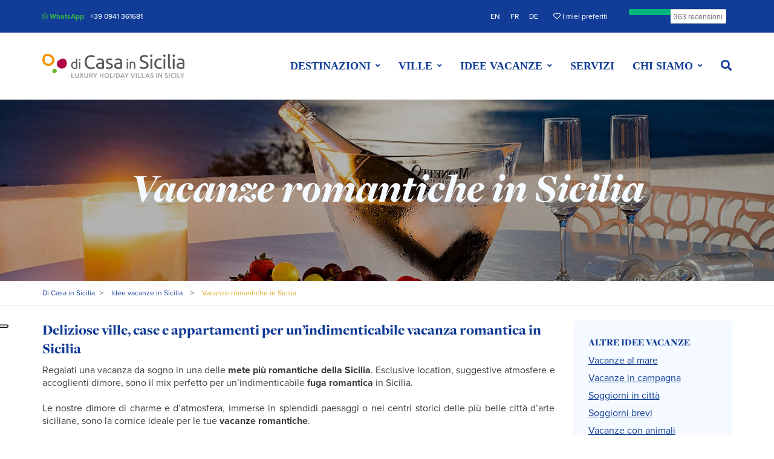

--- FILE ---
content_type: text/html; charset=utf-8
request_url: https://dicasainsicilia.it/idee-vacanze/vacanze-romantiche-7
body_size: 196849
content:
<!DOCTYPE html>
<html lang="it">
<head>
    <meta charset="utf-8" />
    <meta http-equiv="x-ua-compatible" content="ie=edge">
    <meta name="viewport" content="width=device-width, initial-scale=1.0">
    <meta name="description" content="Scopri le nostre splendide dimore di charme e d&#39;atmosfera e vivi indimenticabili vacanze romantiche in Sicilia." />
    <meta property="og:type" content="business.business" />
    <meta property="og:title" content="Vacanze romantiche in Sicilia: dimore ideali per la tua fuga romantica" />
    <meta property="og:site_name" content="di Casa in Sicilia" />
    <meta property="og:description" content="Scopri le nostre splendide dimore di charme e d&#39;atmosfera e vivi indimenticabili vacanze romantiche in Sicilia." />
    <meta property="og:url" content="https://dicasainsicilia.it/idee-vacanze/vacanze-romantiche-7" />
    <meta property="og:image" content="https://dicasainsicilia.it/Assets/images/jumbotron/idea-vacanze/vacanze-romantiche.jpg" />
    <meta property="business:contact_data:street_address" content="Via Agrigento, n.3" />
    <meta property="business:contact_data:locality" content="Patti" />
    <meta property="business:contact_data:region" content="Messina" />
    <meta property="business:contact_data:postal_code" content="98066" />
    <meta property="business:contact_data:country_name" content="Italia" />
    <meta name="twitter:card" content="summary" />
    <meta name="twitter:domain" content="dicasainsicilia.it" />
    <meta name="twitter:url" content="https://dicasainsicilia.it/idee-vacanze/vacanze-romantiche-7" />
    <meta name="twitter:title" content="Vacanze romantiche in Sicilia: dimore ideali per la tua fuga romantica" />
    <meta name="twitter:description" content="Scopri le nostre splendide dimore di charme e d&#39;atmosfera e vivi indimenticabili vacanze romantiche in Sicilia." />
    <meta name="twitter:image" content="https://dicasainsicilia.it/Assets/images/jumbotron/idea-vacanze/vacanze-romantiche.jpg" />
    <link href="https://dicasainsicilia.it/idee-vacanze/vacanze-romantiche-7" rel="canonical" />
    <link href="https://dicasainsicilia.com/holiday-idea/romantic-holidays-7" hreflang="en" rel="alternate" />
<link href="https://dicasainsicilia.de/holiday-idea/romantischer-urlaub-7" hreflang="de" rel="alternate" />
<link href="https://dicasainsicilia.fr/holiday-idea/vacances-romantiques-7" hreflang="fr" rel="alternate" />
<link href="https://dicasainsicilia.it/idee-vacanze/vacanze-romantiche-7" hreflang="it" rel="alternate" />
<link href="https://dicasainsicilia.com/" hreflang="x-default" rel="alternate" />

    
    <title>Vacanze romantiche in Sicilia: dimore ideali per la tua fuga romantica</title>
    <link rel="preload" as="font" type="font/woff2" crossorigin="anonymous" href="/Assets/fontawesome/webfonts/fa-brands-400.woff2" />
    <link rel="preload" as="font" type="font/woff2" crossorigin="anonymous" href="/Assets/fontawesome/webfonts/fa-solid-900.woff2" />
    <link rel="preload" as="font" type="font/woff2" crossorigin="anonymous" href="/Assets/fontawesome/webfonts/fa-regular-400.woff2" />
    <link rel="preload" href="/Assets/fontawesome/css/all.min.css" as="style" onload="this.onload=null;this.rel='stylesheet'">
    <link rel="preload" href="https://use.typekit.net/thy0slu.css" as="style" onload="this.onload=null;this.rel='stylesheet'">
    <noscript> <link rel="stylesheet" href="https://use.typekit.net/thy0slu.css"></noscript>
    
    <link href="/Assets/styles/libs/nouislider/nouislider.min.css" rel="preload" as="style" onload="this.rel='stylesheet'"/>

    <link href="/Assets/styles/libs/glide/glide.core.min.css" rel="preload" as="style" onload="this.rel='stylesheet'"/>

    <link href="/Assets/styles/libs/mapbox-gl-js/mapbox-gl.css" rel="preload" as="style" onload="this.rel='stylesheet'"/>

    <link href="/Assets/styles/libs/shareon/shareon.min.css" rel="preload" as="style" onload="this.rel='stylesheet'"/>


    <link href="/Assets/styles/main.min.css" rel="stylesheet"/>

    <!-- Iubenda Cookie Solution -->
    <script type="text/javascript">
        var _iub = _iub || [];
        _iub.csConfiguration = { "askConsentAtCookiePolicyUpdate": true, "consentOnContinuedBrowsing": false, "cookiePolicyInOtherWindow": true, "countryDetection": true, "enableLgpd": true, "floatingPreferencesButtonDisplay": "anchored-center-left", "invalidateConsentWithoutLog": true, "lgpdAppliesGlobally": false, "perPurposeConsent": true, "siteId": 2877710, "cookiePolicyId": 70219501, "lang": "it", "banner": { "acceptButtonCaptionColor": "#FFFFFF", "acceptButtonColor": "#0E2E75", "acceptButtonDisplay": true, "backgroundColor": "#FFFFFF", "brandBackgroundColor": "#FFFFFF", "brandTextColor": "#000000", "closeButtonDisplay": false, "customizeButtonCaptionColor": "#FFFBFB", "customizeButtonColor": "#0E2E75", "customizeButtonDisplay": true, "explicitWithdrawal": true, "listPurposes": true, "position": "float-bottom-center", "rejectButtonCaptionColor": "#FFFFFF", "rejectButtonColor": "#8C8C8C", "rejectButtonDisplay": true, "textColor": "#191919" } };
    </script>
    <script type="text/javascript" src="//cdn.iubenda.com/cs/iubenda_cs.js" charset="UTF-8" async></script>
    <!-- End Iubenda Cookie Solution -->
    <!-- Iubenda Consent Solution -->
    <script type="text/javascript">var _iub = _iub || {}; _iub.cons_instructions = _iub.cons_instructions || []; _iub.cons_instructions.push(["init", { api_key: "NJDgy2HGQelTAq8FUtPgoAjqWV4b3brd" }]);</script>
    <script type="text/javascript" src="https://cdn.iubenda.com/cons/iubenda_cons.js" async></script>
    <!-- End Iubenda Consent Solution -->
        <!-- Google Analytics -->
        <script type="text/plain" class="_iub_cs_activate" async src="https://www.googletagmanager.com/gtag/js?id=G-D92GY88QD1"></script>
        <script type="text/javascript">
            window.dataLayer = window.dataLayer || [];
            function gtag() { dataLayer.push(arguments); }
            gtag('js', new Date());
            gtag('config', 'G-D92GY88QD1');
        </script>
        <!-- End Google Analytics -->
    </head>
<body class="home">
        
    
    
<nav class="navbar-expand navbar-dark navbar--top topbar bg-primary d-none d-lg-block">
    <div class="container">
        <div class="collapse navbar-collapse">
            <ul class="navbar-nav mr-auto">
                <li class="nav-item">
                    <a href="https://wa.me/393428541664" class="nav-link topbar__link--whatsapp topbar__link paragraph-2 mr-1 font-weight-bold"><i class="fab fa-sm fa-whatsapp"></i> WhatsApp</a>
                </li>
                <li class="nav-item">
                    <a href="tel:+390941361681" class="nav-link topbar__link topbar__link--phone paragraph-2">
                        +39 0941 361681
                    </a>
                </li>
            </ul>
            <div class="navbar-nav my-md-0">
                <ul class="langbar list-unstyled list-inline d-flex align-items-center mr-md-2 mb-2 mb-lg-0">
                    

    <li class="langbar__lang-item list-inline-item">
        <a href="https://dicasainsicilia.com/holiday-idea/romantic-holidays-7"
           class="langbar__lang-link text-light text-uppercase">EN</a>
    </li>
    <li class="langbar__lang-item list-inline-item">
        <a href="https://dicasainsicilia.fr/holiday-idea/vacances-romantiques-7"
           class="langbar__lang-link text-light text-uppercase">FR</a>
    </li>
    <li class="langbar__lang-item list-inline-item">
        <a href="https://dicasainsicilia.de/holiday-idea/romantischer-urlaub-7"
           class="langbar__lang-link text-light text-uppercase">DE</a>
    </li>

                </ul>
            </div>
            <div class="navbar-nav my-md-0">
                <ul class="list-unstyled list-inline d-flex align-items-center mb-2 mb-lg-0">
                    <li class="list-inline-item">
                        <a href="/preferiti" class="nav-link text-light text-decoration-none paragraph-2 mr-2 font-weight-2" title="I miei preferiti">
                            <i class="far fa-heart"></i> I miei preferiti
                        </a>
                    </li>
                </ul>
                <!-- TrustBox widget - Micro Button -->
                <div class="trustpilot-widget trustpilot-widget--topbar" data-locale="it-IT" data-template-id="5419b757fa0340045cd0c938" data-businessunit-id="5db95ed981c38100017a533b" data-style-height="25px" data-style-width="100%" data-text-color="#191919">
                    <a href="https://it.trustpilot.com/review/dicasainsicilia.com" target="_blank" rel="noopener">Trustpilot</a>
                </div>
                <!-- End TrustBox widget -->
            </div>
        </div>
    </div>
</nav>
<header class="header header--archivio header--underline">
    <div class="navbar__wrap">
    <nav id="sticky-header" class="d-lg-none navbar navbar--mobile navbar-expand-lg navbar-dark bg-primary">
        <a class="brand brand--mobile navbar-brand navbar-brand--logo navbar-brand--collapse" href="/">
            <picture>
                <img width="160" height="27" class="img-fluid" src="/Assets/images/mockup/logo-home-light.svg" alt="Di Casa in Sicilia - Ville e case vacanza in Sicilia " title="Di Casa in Sicilia - Ville e case vacanza in Sicilia ">
            </picture>
        </a>
        <div class="trustpilot-widget trustpilot-widget--topbar" data-locale="it-IT" data-template-id="5419b757fa0340045cd0c938" data-businessunit-id="5db95ed981c38100017a533b" data-style-height="25px" data-style-width="100%" data-text-color="#191919">
            <a href="https://it.trustpilot.com/review/dicasainsicilia.com" target="_blank" rel="noopener">Trustpilot</a>
        </div>
        <button class="navbar-toggler" type="button" data-toggle="collapse" data-target="#navbarSupportedContentMobile" aria-controls="navbarSupportedContentMobile" aria-expanded="false" aria-label="Toggle navigation">
            <span class="navbar-toggler-icon"></span>
        </button>
        
        <div class="collapse navbar-collapse d-lg-flex justify-content-lg-end mt-1 mt-lg-0 py-2" id="navbarSupportedContentMobile">
            <div class="header__menu header__menu--archivio header__menu--mobile">
                <ul id="menu-menu-header" class="navbar-nav mr-auto">
                    <li itemscope="itemscope" class="menu-item nav-item"><a title="Destinazioni" href="/destinazioni-sicilia" class="nav-link">Destinazioni</a></li>
                    <li itemscope="itemscope" class="menu-item nav-item"><a title="Ville" href="/tipologie" class="nav-link">Ville</a></li>
                    <li itemscope="itemscope" class="menu-item nav-item"><a title="Idee vacanze" href="/idee-vacanze" class="nav-link">Idee vacanze</a></li>
                    <li itemscope="itemscope" class="menu-item nav-item"><a title="Servizi" href="/servizi" class="nav-link">Servizi</a></li>
                    <li itemscope="itemscope" class="divider my-1 menu-item nav-item"><a title="---" href="#" class="nav-link">---</a></li>
                    <li itemscope="itemscope" class="menu-item nav-item"><a title="Chi Siamo" href="/info/chi-siamo" class="nav-link">Chi Siamo</a></li>
                    <li itemscope="itemscope" class="menu-item nav-item"><a title="Contatti" href="/info/contatti" class="nav-link">Contatti</a></li>
                    <li itemscope="itemscope" class="divider my-1 menu-item nav-item"><a title="---" href="#" class="nav-link">---</a></li>
                </ul>
            </div>
            <div class="header-link__wrapper d-flex flex-column align-items-center justify-content-center">
                <ul class="navbar-nav flex-row">
                    <li class="nav-item text-center mr-1">
                        <a href="https://wa.me/393428541664" class="nav-link header__menu-contact--whatsapp header__menu-contact paragraph-2 font-weight-bold text-decoration-none"><i class="fab fa-sm fa-whatsapp"></i> WhatsApp</a>
                    </li>
                    <li class="nav-item text-center">
                        <a href="tel:+390941361681" class="nav-link header__menu-contact header__menu-contact--phone paragraph-2">
                            +39 0941 361681
                        </a>
                    </li>
                </ul>
            </div>
            <div class="header-language__wrapper d-flex flex-column align-items-center justify-content-center">
                <ul class="langbar list-unstyled list-inline d-flex align-items-center my-1 justify-content-center justify-content-lg-start text-uppercase">
                    

    <li class="langbar__lang-item list-inline-item">
        <a href="https://dicasainsicilia.com/holiday-idea/romantic-holidays-7"
           class="langbar__lang-link text-light text-uppercase">EN</a>
    </li>
    <li class="langbar__lang-item list-inline-item">
        <a href="https://dicasainsicilia.fr/holiday-idea/vacances-romantiques-7"
           class="langbar__lang-link text-light text-uppercase">FR</a>
    </li>
    <li class="langbar__lang-item list-inline-item">
        <a href="https://dicasainsicilia.de/holiday-idea/romantischer-urlaub-7"
           class="langbar__lang-link text-light text-uppercase">DE</a>
    </li>

                </ul>
            </div>
            <div class="header-link__wrapper d-flex flex-column align-items-center justify-content-center">
                <ul class="navbar-nav">
                    <li itemscope="itemscope" class="menu-item nav-item">
                        <a title="I miei preferiti" href="/preferiti" class="nav-link header__menu-contact paragraph-2">
                            <i class="far fa-heart" aria-hidden="true"></i> I miei preferiti
                        </a>
                    </li>
                </ul>
            </div>
        </div>
    </nav>
</div>
    <div class="container d-none d-lg-flex">
        <nav class="navbar navbar-expand-lg navbar-dark navbar--primary w-100">
            <a class="navbar-brand navbar-brand--logo navbar-brand--expand" href="/">
                <img class="img-fluid" width="235" height="40" src="/Assets/images/mockup/logo_header.svg" title="Di Casa in Sicilia - Ville e case vacanza in Sicilia " alt="Di Casa in Sicilia - Ville e case vacanza in Sicilia ">
            </a>
            <a class="navbar-brand navbar-brand--collapse" href="/">
                <img src="/Assets/images/mockup/logo-nav-dark.svg" title="Di Casa in Sicilia - Ville e case vacanza in Sicilia " alt="Di Casa in Sicilia - Ville e case vacanza in Sicilia ">
            </a>
            <div class="collapse navbar-collapse d-lg-flex justify-content-lg-end mt-1 mt-md-0" id="navbarSupportedContent">
                <div class="header__menu header__menu--archivio">
                    <ul id="menu-menu-intestazione" class="navbar-nav mr-auto">
                        <li class="menu-item nav-item dropdown">
                            <a class="nav-link header__menu-link dropdown-toggle" data-toggle="dropdown" href="#" role="button" aria-haspopup="true" aria-expanded="false">Destinazioni</a>
                            <div class="dropdown-menu header__menu-dropdown">
                                <a class="dropdown-item header__dropdown-link" href="/destinazioni-sicilia" title="Le migliori destinazioni in Sicilia">Tutte le destinazioni</a>
                                <div class="dropdown-divider"></div>
                                    <a class="dropdown-item header__dropdown-link" title="Taormina"
                                       href="/destinazioni-sicilia/ville-taormina-12">Taormina</a>
                                    <a class="dropdown-item header__dropdown-link" title="Etna e Catania"
                                       href="/destinazioni-sicilia/ville-etna-catania-82">Etna e Catania</a>
                                    <a class="dropdown-item header__dropdown-link" title="Siracusa"
                                       href="/destinazioni-sicilia/ville-siracusa-15">Siracusa</a>
                                    <a class="dropdown-item header__dropdown-link" title="Ragusa"
                                       href="/destinazioni-sicilia/ville-ragusa-16">Ragusa</a>
                                    <a class="dropdown-item header__dropdown-link" title="Agrigento"
                                       href="/destinazioni-sicilia/ville-agrigento-19">Agrigento</a>
                                    <a class="dropdown-item header__dropdown-link" title="Trapani"
                                       href="/destinazioni-sicilia/ville-trapani-17">Trapani</a>
                                    <a class="dropdown-item header__dropdown-link" title="Cefal&#249;"
                                       href="/destinazioni-sicilia/ville-cefalu-81">Cefal&#249;</a>
                                    <a class="dropdown-item header__dropdown-link" title="Capo d&#39;Orlando"
                                       href="/destinazioni-sicilia/ville-capo-d-orlando-18">Capo d&#39;Orlando</a>
                                    <a class="dropdown-item header__dropdown-link" title="Isole Eolie"
                                       href="/destinazioni-sicilia/ville-isole-eolie-84">Isole Eolie</a>
                            </div>
                        </li>
                        <li class="menu-item nav-item dropdown">
                            <a class="nav-link header__menu-link dropdown-toggle" data-toggle="dropdown" href="#" role="button" aria-haspopup="true" aria-expanded="false">Ville</a>
                            <div class="dropdown-menu header__menu-dropdown">
                                <a class="dropdown-item header__dropdown-link" href="/tipologie" title="Tipologie">Tutte le ville</a>
                                <div class="dropdown-divider"></div>
                                    <a class="dropdown-item header__dropdown-link" title="Ville di lusso"
                                       href="/tipologie/ville-di-lusso-2">Ville di lusso</a>
                                    <a class="dropdown-item header__dropdown-link" title="Ville con piscina"
                                       href="/tipologie/ville-con-piscina-1">Ville con piscina</a>
                                    <a class="dropdown-item header__dropdown-link" title="Ville fronte mare"
                                       href="/tipologie/ville-fronte-mare-5">Ville fronte mare</a>
                                    <a class="dropdown-item header__dropdown-link" title="Case e appartamenti"
                                       href="/tipologie/case-e-appartamenti-4">Case e appartamenti</a>
                                    <a class="dropdown-item header__dropdown-link" title="Ville al mare"
                                       href="/tipologie/ville-al-mare-3">Ville al mare</a>
                                    <a class="dropdown-item header__dropdown-link" title="Ville per due"
                                       href="/tipologie/ville-per-due-6">Ville per due</a>
                                    <a class="dropdown-item header__dropdown-link" title="Ville contemporanee"
                                       href="/tipologie/ville-contemporanee-7">Ville contemporanee</a>
                                    <a class="dropdown-item header__dropdown-link" title="Ville per famiglie"
                                       href="/tipologie/ville-per-famiglie-8">Ville per famiglie</a>
                                    <a class="dropdown-item header__dropdown-link" title="Ville per matrimoni"
                                       href="/tipologie/ville-per-matrimoni-9">Ville per matrimoni</a>
                            </div>
                        </li>
                        <li class="menu-item nav-item dropdown">
                            <a class="nav-link header__menu-link dropdown-toggle" data-toggle="dropdown" href="#" role="button" aria-haspopup="true" aria-expanded="false">Idee vacanze</a>
                            <div class="dropdown-menu header__menu-dropdown">
                                <a class="dropdown-item header__dropdown-link" href="/idee-vacanze" title="Idee vacanze in Sicilia">Tutte le idee vacanze</a>
                                <div class="dropdown-divider"></div>
                                    <a title="Vacanze al mare" class="dropdown-item header__dropdown-link" href="/idee-vacanze/vacanze-al-mare-1">Vacanze al mare</a>
                                    <a title="Vacanze in campagna" class="dropdown-item header__dropdown-link" href="/idee-vacanze/vacanze-in-campagna-2">Vacanze in campagna</a>
                                    <a title="Soggiorni in citt&#224;" class="dropdown-item header__dropdown-link" href="/idee-vacanze/soggiorni-in-citta-3">Soggiorni in citt&#224;</a>
                                    <a title="Vacanze romantiche" class="dropdown-item header__dropdown-link" href="/idee-vacanze/vacanze-romantiche-7">Vacanze romantiche</a>
                                    <a title="Soggiorni brevi" class="dropdown-item header__dropdown-link" href="/idee-vacanze/soggiorni-brevi-8">Soggiorni brevi</a>
                                    <a title="Vacanze con animali" class="dropdown-item header__dropdown-link" href="/idee-vacanze/vacanze-con-animali-9">Vacanze con animali</a>
                                    <a title="Vacanze accessibili" class="dropdown-item header__dropdown-link" href="/idee-vacanze/vacanze-accessibili-11">Vacanze accessibili</a>
                                    <a title="Vacanze invernali" class="dropdown-item header__dropdown-link" href="/idee-vacanze/vacanze-invernali-12">Vacanze invernali</a>
                                    <a title="Relax e benessere" class="dropdown-item header__dropdown-link" href="/idee-vacanze/relax-e-benessere-4">Relax e benessere</a>
                            </div>
                        </li>
                        <li class="menu-item nav-item">
                            <a class="nav-link header__menu-link" href="/servizi" title="Servizi">Servizi</a>
                        </li>
                        <li class="menu-item nav-item dropdown">
                            <a class="nav-link header__menu-link dropdown-toggle" data-toggle="dropdown" href="#" role="button" aria-haspopup="true" aria-expanded="false">Chi siamo</a>
                            <div class="dropdown-menu header__menu-dropdown">
                                <a class="dropdown-item header__dropdown-link" title="Chi Siamo" href="/info/chi-siamo">Chi Siamo</a>
                                <a class="dropdown-item header__dropdown-link" title="Contatti" href="/info/contatti">Contatti</a>
                            </div>
                        </li>
                            <li id="itemSeachToggleButton" class="nav-item">
                                <a class="nav-link header__menu-link header__menu-link--search ml-1h" data-toggle="collapse" href="#collapseHeaderSearchForm" title="Cerca" role="button" aria-expanded="false" aria-controls="collapseHeaderSearchForm">
                                    <i class="fas fa-search no-anim-dropdown"></i>
                                </a>
                            </li>
                    </ul>
                </div>
            </div>
        </nav>
    </div>
        <div class="collapse" id="collapseHeaderSearchForm">
            <div class="collapse collapse--expand-md">
                <div class="container mb-3">
                    <section class="intestazione intestazione--ricerca position-relative">
                        <form id="classicSearchForm" class="d-flex searchbar searchbar--header bg-white" method="post">
    <input type="hidden" name="IdFilterEntity" value="7" />
    <fieldset class="flex-column flex-md-row d-flex w-100">
        
<div class="d-flex flex-row searchbar__form-item searchbar__form-item--arrivo">
    <label for="AvailableFrom" id="ricerca-label-arrivo" class="d-flex flex-row align-items-center w-100 mb-0 px-1 py-1 py-md-0">
        <span class="searchbar__icon">
            <i class="far fa-lg text-primary fa-calendar"></i>
        </span>
        <input name="AvailableFrom" type="text" class="form-control searchbar__input" readonly="readonly" 
               placeholder="Arrivo" data-date-format="DD/MM/YYYY" data-language="it"/>
    </label>
</div>
<div class="d-flex flex-row searchbar__form-item searchbar__form-item--partenza">
    <label for="AvailableTo" id="ricerca-label-partenza" class="d-flex flex-row align-items-center w-100 mb-0 px-1 py-1 py-md-0">
        <span class="searchbar__icon">
            <i class="far fa-lg text-primary fa-calendar"></i>
        </span>
        <input name="AvailableTo" type="text" class="form-control searchbar__input" readonly="readonly" 
               placeholder="Partenza" data-date-format="DD/MM/YYYY" data-language="it"/>
    </label>
</div>
<div class="d-flex flex-row searchbar__form-item searchbar__form-item--ospiti">
    <label for="People" class="searchbar__label d-flex flex-row align-items-center w-100 mb-0 px-1 py-1 py-md-0 pr-md-0h pr-lg-2">
        <span class="searchbar__icon">
            <i class="far fa-lg text-primary fa-user"></i>
        </span>
        <input type="number" name="People" placeholder="Ospiti" min="0" max="16" step="1" class="form-control searchbar__input">
    </label>
</div>
<div class="d-flex flex-row searchbar__form-item searchbar__form-item--cerca">
    <button type="submit" class="searchbar__submit text-uppercase text-white title-5 bg-highlight"><i class="fas fa-search"></i> Cerca</button>
</div>

    </fieldset>
</form>
                    </section>
                </div>
            </div>
        </div>
</header>
    <nav id="menu" class="menu bg-white">
        <div id="sidebar-mobile"></div>
    </nav>
    <div class="modal fade modal--map" id="mapBoxModal" tabindex="-1" aria-hidden="true">
    <div class="modal-dialog modal-xl modal-dialog-centered">
        <div class="modal-content">
            <div class="modal-close modal-close--rounded d-flex justify-content-center">
                <button type="button" class="close" data-dismiss="modal" aria-label="Chiudi">
                    <span aria-hidden="true">&times;</span>
                </button>
            </div>
            <div class="modal-body" >
                <div class="mapbox" id="mapBoxMap"></div>
            </div>
        </div>
    </div>
</div>


    <main role="main">
        
<section class="jumbotron jumbotron--heading jumbotron--idea">
    <div class="slide__wrapper">
        <div class="slide slide--heading slide--responsive">
            <div class="slide__overlay"></div>
            <div class="slide__background" id="intestazione-wrapper">
                    <picture>
                        <source srcset="/Assets/images/jumbotron/idea-vacanze/vacanze-romantiche-xs.jpg" media="(max-width: 575px)">
                        <source srcset="/Assets/images/jumbotron/idea-vacanze/vacanze-romantiche-sm.jpg" media="(min-width:576px) and (max-width: 767px)">
                        <source srcset="/Assets/images/jumbotron/idea-vacanze/vacanze-romantiche-md.jpg" media="(min-width:768px) and (max-width: 991px)">
                        <source srcset="/Assets/images/jumbotron/idea-vacanze/vacanze-romantiche-lg.jpg" media="(min-width:992px) and (max-width: 1199px)">
                        <img src="/Assets/images/jumbotron/idea-vacanze/vacanze-romantiche.jpg" alt="Vacanze romantiche in Sicilia">
                    </picture>
            </div>
        </div>
    </div>
    <div class="container-fluid heading heading--small">
        <div class="row justify-content-md-center">
            <div class="jumbotron__content container text-center text-light">
                <h1 class="jumbotron-heading heading-0">Vacanze romantiche in Sicilia</h1>
                            </div>
        </div>
    </div>
</section>

<div class="breadcrumb__wrapper border-bottom border-gray">
    <div class="container">
        
<div class="breadcrumb d-none d-sm-none d-md-block px-0" itemscope itemtype="https://schema.org/BreadcrumbList">
        <span property="itemListElement" itemprop="itemListElement" itemscope itemtype="https://schema.org/ListItem">
            <a property="item" itemprop="item" itemscope itemtype="https://schema.org/WebPage" itemid="/"
               title="Vai a Di Casa in Sicilia" href="/" class="home">
                <span property="name" itemprop="name">Di Casa in Sicilia</span>
            </a>
            <meta itemprop="position" content="1">
        </span>
        <span class="breadcrumb__separator">&gt;</span>
        <span property="itemListElement" itemprop="itemListElement" itemscope itemtype="https://schema.org/ListItem">
            <a property="item" itemprop="item" itemscope itemtype="https://schema.org/WebPage" itemid="/idee-vacanze"
               title="Vai a Idee vacanze in Sicilia" href="/idee-vacanze" class="home">
                <span property="name" itemprop="name">Idee vacanze in Sicilia</span>
            </a>
            <meta itemprop="position" content="2">
        </span>
        <span class="breadcrumb__separator">&gt;</span>
    <span property="itemListElement" itemprop="itemListElement" itemscope itemtype="https://schema.org/ListItem">
        <span class="current-item" property="name" itemprop="name">Vacanze romantiche in Sicilia</span>
        <meta itemprop="position" content="3">
    </span>
</div>

    </div>
</div>

<div class="container mb-md-3 mt-2">
    <div class="row">
        <div class="col-md-8 col-lg-9">
            <section class="intestazione intestazione--idee-vacanza">
    <h2 class="title-4 text-primary mb-1 intestazione__titolo">Deliziose ville, case e appartamenti per un’indimenticabile vacanza romantica in Sicilia</h2>
    <p class="intestazione__descrizione text-dark paragraph-1 text-justify description-word-wrap">Regalati una vacanza da sogno in una delle <strong>mete più romantiche della Sicilia</strong>. Esclusive location, suggestive atmosfere e accoglienti dimore, sono il mix perfetto per un’indimenticabile <strong>fuga romantica</strong> in Sicilia.

Le nostre dimore di charme e d’atmosfera, immerse in splendidi paesaggi o nei centri storici delle più belle città d’arte siciliane, sono la cornice ideale per le tue <strong>vacanze romantiche</strong>. 

Scopri le nostre <strong>ville e appartamenti di lusso in affitto</strong> e organizza subito un memorabile soggiorno in Sicilia da vivere e ricordare.</p>
</section>
        </div>
        
<div class="col-md-4 col-lg-3 sidebar sidebar--zona">
    <aside class="widget-box widget-box--zona d-none d-md-block">
        <ul class="widget-box__content p-2">
            <li class="widget-box__item paragraph-1">
                <h3 class="widget-box__titolo paragraph-1 mb-1 text-highlight">Altre idee vacanze</h3>
                <ul class="widget-box__entries">
                        <li class="widget-box__entry mb-0h">
                            <a href="/idee-vacanze/vacanze-al-mare-1" title="Vacanze al mare">Vacanze al mare</a>
                        </li>
                        <li class="widget-box__entry mb-0h">
                            <a href="/idee-vacanze/vacanze-in-campagna-2" title="Vacanze in campagna">Vacanze in campagna</a>
                        </li>
                        <li class="widget-box__entry mb-0h">
                            <a href="/idee-vacanze/soggiorni-in-citta-3" title="Soggiorni in citt&#224;">Soggiorni in citt&#224;</a>
                        </li>
                        <li class="widget-box__entry mb-0h">
                            <a href="/idee-vacanze/soggiorni-brevi-8" title="Soggiorni brevi">Soggiorni brevi</a>
                        </li>
                        <li class="widget-box__entry mb-0h">
                            <a href="/idee-vacanze/vacanze-con-animali-9" title="Vacanze con animali">Vacanze con animali</a>
                        </li>
                        <li class="widget-box__entry mb-0h">
                            <a href="/idee-vacanze/vacanze-accessibili-11" title="Vacanze accessibili">Vacanze accessibili</a>
                        </li>
                        <li class="widget-box__entry mb-0h">
                            <a href="/idee-vacanze/vacanze-invernali-12" title="Vacanze invernali">Vacanze invernali</a>
                        </li>
                        <li class="widget-box__entry mb-0h">
                            <a href="/idee-vacanze/relax-e-benessere-4" title="Relax e benessere">Relax e benessere</a>
                        </li>
                </ul>
            </li>
        </ul>
    </aside>
</div>
    </div>
</div>
<div class="col-md-4 col-lg-3 sidebar sidebar--boxed px-1h pt-1h pb-0 d-md-none">
    <div id="intestazione-mobile"></div>
    <a class="btn btn-primary btn-lg paragraph-1h mb-1 mr-0 text-uppercase link-collapse link-collapse--button d-flex align-items-center d-md-none collapsed" id="mobileSearchForm-collapse"
       data-toggle="collapse" href="#mobileSearchForm" role="button" aria-controls="mobileSearchForm">
        Modifica la tua ricerca
        <svg class="link-collapse__arrow" width="24px" height="24px" viewBox="0 0 24 24" version="1.1" xmlns="http://www.w3.org/2000/svg" xmlns:xlink="http://www.w3.org/1999/xlink">
            <g stroke="none" stroke-width="1" fill="none" fill-rule="evenodd">
                <g transform="translate(-254.000000, -1147.000000)">
                    <g transform="translate(150.500000, 1142.000000)">
                        <g transform="translate(0.500000, 5.000000)">
                            <g transform="translate(103.000000, 0.000000)">
                                <polygon opacity="0.87" points="24 24 0 24 0 0 24 0"></polygon>
                                <polygon fill="#FFFFFF" fill-rule="nonzero" points="16.59 8.59 12 13.17 7.41 8.59 6 10 12 16 18 10"></polygon>
                            </g>
                        </g>
                    </g>
                </g>
            </g>
        </svg>
    </a>
    <div class="collapse collapse--expand-md" id="mobileSearchForm">
        <div class="intestazione intestazione--ricerca position-relative">
            <form id="classicSearchForm" class="d-flex searchbar searchbar--archivio bg-white" method="post">
    <input type="hidden" name="IdFilterEntity" value="7" />
    <fieldset class="flex-column flex-md-row d-flex w-100">
        
<div class="d-flex flex-row searchbar__form-item searchbar__form-item--arrivo">
    <label for="AvailableFrom" id="ricerca-label-arrivo" class="d-flex flex-row align-items-center w-100 mb-0 px-1 py-1 py-md-0">
        <span class="searchbar__icon">
            <i class="far fa-lg text-primary fa-calendar"></i>
        </span>
        <input name="AvailableFrom" type="text" class="form-control searchbar__input" readonly="readonly" 
               placeholder="Arrivo" data-date-format="DD/MM/YYYY" data-language="it"/>
    </label>
</div>
<div class="d-flex flex-row searchbar__form-item searchbar__form-item--partenza">
    <label for="AvailableTo" id="ricerca-label-partenza" class="d-flex flex-row align-items-center w-100 mb-0 px-1 py-1 py-md-0">
        <span class="searchbar__icon">
            <i class="far fa-lg text-primary fa-calendar"></i>
        </span>
        <input name="AvailableTo" type="text" class="form-control searchbar__input" readonly="readonly" 
               placeholder="Partenza" data-date-format="DD/MM/YYYY" data-language="it"/>
    </label>
</div>
<div class="d-flex flex-row searchbar__form-item searchbar__form-item--ospiti">
    <label for="People" class="searchbar__label d-flex flex-row align-items-center w-100 mb-0 px-1 py-1 py-md-0 pr-md-0h pr-lg-2">
        <span class="searchbar__icon">
            <i class="far fa-lg text-primary fa-user"></i>
        </span>
        <input type="number" name="People" placeholder="Ospiti" min="0" max="16" step="1" class="form-control searchbar__input">
    </label>
</div>
<div class="d-flex flex-row searchbar__form-item searchbar__form-item--cerca">
    <button type="submit" class="searchbar__submit text-uppercase text-white title-5 bg-highlight"><i class="fas fa-search"></i> Cerca</button>
</div>

    </fieldset>
</form>
        </div>
    </div>
</div>
<div class="container mb-2">
    <div class="row">
        <div class="col-md-7 col-lg-6 d-flex align-items-center justify-content-start mb-1x mb-md-0">
            <button class="map-link text-decoration-none px-0 mr-auto ml-0 d-md-none toggle-button"><span class="text-uppercase paragraph-1h font-weight-3 text-highlight">Raffina la ricerca</span></button>
            <div id="intestazione-desktop">
                <section id="intestazione" class="intestazione intestazione--pagina">
                    <div class="intestazione__caption d-flex flex-column align-items-center flex-md-row align-items-md-end">
                        <h1 class="text-highlight intestazione__titolo title-2 mt-1h mt-md-0 mr-0 mr-md-1 mb-0 text-center text-md-left">
                            <span class="sr-only">Risultati di ricerca: </span>
                            <span class="d-md-none">Abbiamo trovato </span>
                            <span id="resultTitle">
                                42 risultati
                            </span>
                        </h1>
                        <h2 id="resultSubTitle" class="paragraph-2 font-weight-1 text-active-text intestazione__sottotitolo mt-1 mb-2 mt-md-0 mb-md-0h">
                            corrispondenti alla tua ricerca
                        </h2>
                    </div>
                </section>
            </div>
            <button type="button" class="map-link text-decoration-none px-0 ml-auto mr-0 d-md-none" data-toggle="modal" data-target="#mapBoxModal">
                <span class="text-uppercase paragraph-1h font-weight-3 text-highlight">Vedi su mappa</span>
                <svg width="16px" height="16px" viewBox="0 0 16 16" version="1.1" xmlns="http://www.w3.org/2000/svg" xmlns:xlink="http://www.w3.org/1999/xlink">
                    <g stroke="none" stroke-width="1" fill="none" fill-rule="evenodd">
                        <g transform="translate(-981.000000, -279.000000)">
                            <g transform="translate(928.000000, 279.000000)">
                                <g transform="translate(53.000000, 0.000000)">
                                    <polygon points="0 0 16 0 16 16 0 16"></polygon>
                                    <path d="M13.6666667,2 L13.56,2.02 L10,3.4 L6,2 L2.24,3.26666667 C2.1,3.31333333 2,3.43333333 2,3.58666667 L2,13.6666667 C2,13.8533333 2.14666667,14 2.33333333,14 L2.44,13.98 L6,12.6 L10,14 L13.76,12.7333333 C13.9,12.6866667 14,12.5666667 14,12.4133333 L14,2.33333333 C14,2.14666667 13.8533333,2 13.6666667,2 Z M6.66666667,3.64666667 L9.33333333,4.58 L9.33333333,12.3533333 L6.66666667,11.42 L6.66666667,3.64666667 Z M3.33333333,4.30666667 L5.33333333,3.63333333 L5.33333333,11.4333333 L3.33333333,12.2066667 L3.33333333,4.30666667 Z M12.6666667,11.6933333 L10.6666667,12.3666667 L10.6666667,4.57333333 L12.6666667,3.8 L12.6666667,11.6933333 Z" fill="#113C97" fill-rule="nonzero"></path>
                                </g>
                            </g>
                        </g>
                    </g>
                </svg>
            </button>
        </div>
        <div class="col-md-5 col-lg-6 d-flex align-items-center justify-content-center w-100">
            <button type="button" class="map-link text-decoration-none px-0 ml-auto mr-0 d-none d-md-block" data-toggle="modal" data-target="#mapBoxModal">
                <span class="text-uppercase paragraph-1h font-weight-3 text-highlight">Vedi su mappa</span>
                <svg width="16px" height="16px" viewBox="0 0 16 16" version="1.1" xmlns="http://www.w3.org/2000/svg" xmlns:xlink="http://www.w3.org/1999/xlink">
                    <g stroke="none" stroke-width="1" fill="none" fill-rule="evenodd">
                        <g transform="translate(-981.000000, -279.000000)">
                            <g transform="translate(928.000000, 279.000000)">
                                <g transform="translate(53.000000, 0.000000)">
                                    <polygon points="0 0 16 0 16 16 0 16"></polygon>
                                    <path d="M13.6666667,2 L13.56,2.02 L10,3.4 L6,2 L2.24,3.26666667 C2.1,3.31333333 2,3.43333333 2,3.58666667 L2,13.6666667 C2,13.8533333 2.14666667,14 2.33333333,14 L2.44,13.98 L6,12.6 L10,14 L13.76,12.7333333 C13.9,12.6866667 14,12.5666667 14,12.4133333 L14,2.33333333 C14,2.14666667 13.8533333,2 13.6666667,2 Z M6.66666667,3.64666667 L9.33333333,4.58 L9.33333333,12.3533333 L6.66666667,11.42 L6.66666667,3.64666667 Z M3.33333333,4.30666667 L5.33333333,3.63333333 L5.33333333,11.4333333 L3.33333333,12.2066667 L3.33333333,4.30666667 Z M12.6666667,11.6933333 L10.6666667,12.3666667 L10.6666667,4.57333333 L12.6666667,3.8 L12.6666667,11.6933333 Z" fill="#113C97" fill-rule="nonzero"></path>
                                </g>
                            </g>
                        </g>
                    </g>
                </svg>
            </button>
            
<div class="d-flex filtro__select form mb-0 mr-0 ml-md-1">
    <label for="selOrder" class="sr-only">Ordina i risultati per</label>
    <select class="form-control paragraph-1h font-weight-bold text-primary" id="selOrder">
        <option value="1" >Camere max-min</option>
        <option value="2" >Camere min-max</option>
        <option value="3" selected>Posti letto max-min</option>
        <option value="4" >Posti letto min-max</option>
        <option value="5" >Prezzo max-min</option>
        <option value="6" >Prezzo min-max</option>
    </select>
</div>
        </div>
    </div>
</div>

<div class="container mb-4 mb-md-6">
    <div class="row">
        <aside class="d-none d-md-block col-md-4 col-lg-3 risultati__sidebar" id="sidebar-desktop">
            
<div class="sidebar__content mb-1 mb-md-0" id="sidebar-content">
    <div class="sidebar__wrapper">
        <div class="col-12 sidebar__group sidebar__group--filtersearch d-flex py-0 pl-0 mt-1x mt-md-1h">
            <h3 class="sidebar__titolo paragraph-1 text-uppercase text-highlight mb-0 ml-1 ml-md-0">Raffina la ricerca</h3>
            <button class="close-button btn d-md-none ml-auto mr-0 p-0">
                <svg width="16px" height="16px" viewBox="0 0 16 16" version="1.1" xmlns="http://www.w3.org/2000/svg" xmlns:xlink="http://www.w3.org/1999/xlink">
                    <g stroke="none" stroke-width="1" fill="none" fill-rule="evenodd">
                        <g transform="translate(-383.000000, -347.000000)">
                            <g transform="translate(383.000000, 347.000000)">
                                <polygon id="Path" points="0 0 16 0 16 16 0 16"></polygon>
                                <polygon id="Path" fill="#113C97" fill-rule="nonzero" points="12.6666667 4.27333333 11.7266667 3.33333333 8 7.06 4.27333333 3.33333333 3.33333333 4.27333333 7.06 8 3.33333333 11.7266667 4.27333333 12.6666667 8 8.94 11.7266667 12.6666667 12.6666667 11.7266667 8.94 8"></polygon>
                            </g>
                        </g>
                    </g>
                </svg>
            </button>
        </div>
        <hr class="border-top mt-1h mt-md-1 mb-1x">
    </div>
    <div class="sidebar__group sidebar__group--filtersearch d-none d-md-block py-1 px-2">
        <h3 class="sidebar__titolo title-5 text-highlight mb-0"></h3>
    </div>
    <div class="sidebar__collapsible w-100 pb-4 pb-md-0">
        <div class="col-12 sidebar__group pl-1h mb-3x">
            <h4 class="sidebar__attributes text-highlight paragraph-1 mb-1h">Tipologia</h4>
            <div class="ml-2">
                    <div class="form-group mb-0h mb-md-0">
                        <input class="form-check-input" type="checkbox" value="41" name="structureType" id="chkType-41">
                        <label class="form-check-label sidebar__form-label" for="chkType-41">Ville</label>
                    </div>
                    <div class="form-group mb-0h mb-md-0">
                        <input class="form-check-input" type="checkbox" value="42" name="structureType" id="chkType-42">
                        <label class="form-check-label sidebar__form-label" for="chkType-42">Case e appartamenti</label>
                    </div>
            </div>
        </div>
        <div class="col-12 sidebar__group pl-1h mb-3x">
            <h4 class="sidebar__attributes text-highlight paragraph-1 mb-1h">Posizione</h4>
            <div class="ml-2">
                    <div class="form-group mb-0h mb-md-0">
                        <input class="form-check-input" type="checkbox" value="1" id="chkLocation-1" name="location">
                        <label class="form-check-label sidebar__form-label" for="chkLocation-1">Mare</label>
                    </div>
                    <div class="form-group mb-0h mb-md-0">
                        <input class="form-check-input" type="checkbox" value="2" id="chkLocation-2" name="location">
                        <label class="form-check-label sidebar__form-label" for="chkLocation-2">Campagna</label>
                    </div>
                    <div class="form-group mb-0h mb-md-0">
                        <input class="form-check-input" type="checkbox" value="3" id="chkLocation-3" name="location">
                        <label class="form-check-label sidebar__form-label" for="chkLocation-3">Citt&#224;</label>
                    </div>
            </div>
        </div>
        <div class="col-12 sidebar__group pl-1h mb-3x">
            <h4 class="sidebar__attributes text-highlight paragraph-1 mb-1h">Area</h4>
            <div class="ml-2">
<div class="form-group mb-0h mb-md-0">
                        <input class="form-check-input" type="checkbox" value="17" id="chkArea-17" name="area">
                        <label class="form-check-label sidebar__form-label" for="chkArea-17">Trapani</label>
                    </div>
<div class="form-group mb-0h mb-md-0">
                        <input class="form-check-input" type="checkbox" value="12" id="chkArea-12" name="area">
                        <label class="form-check-label sidebar__form-label" for="chkArea-12">Taormina</label>
                    </div>
<div class="form-group mb-0h mb-md-0">
                        <input class="form-check-input" type="checkbox" value="15" id="chkArea-15" name="area">
                        <label class="form-check-label sidebar__form-label" for="chkArea-15">Siracusa</label>
                    </div>
<div class="form-group mb-0h mb-md-0">
                        <input class="form-check-input" type="checkbox" value="16" id="chkArea-16" name="area">
                        <label class="form-check-label sidebar__form-label" for="chkArea-16">Ragusa</label>
                    </div>
<div class="form-group mb-0h mb-md-0">
                        <input class="form-check-input" type="checkbox" value="84" id="chkArea-84" name="area">
                        <label class="form-check-label sidebar__form-label" for="chkArea-84">Isole Eolie</label>
                    </div>
<div class="form-group mb-0h mb-md-0">
                        <input class="form-check-input" type="checkbox" value="81" id="chkArea-81" name="area">
                        <label class="form-check-label sidebar__form-label" for="chkArea-81">Cefal&#249;</label>
                    </div>
<div class="form-group mb-0h mb-md-0">
                        <input class="form-check-input" type="checkbox" value="82" id="chkArea-82" name="area">
                        <label class="form-check-label sidebar__form-label" for="chkArea-82">Etna e Catania</label>
                    </div>
<div class="form-group mb-0h mb-md-0">
                        <input class="form-check-input" type="checkbox" value="18" id="chkArea-18" name="area">
                        <label class="form-check-label sidebar__form-label" for="chkArea-18">Capo d&#39;Orlando</label>
                    </div>
<div class="form-group mb-0h mb-md-0">
                        <input class="form-check-input" type="checkbox" value="19" id="chkArea-19" name="area">
                        <label class="form-check-label sidebar__form-label" for="chkArea-19">Agrigento</label>
                    </div>
            </div>
        </div>
        <div class="col-12 sidebar__group pl-1h mb-5">
            <h4 class="sidebar__attributes text-highlight paragraph-1 mb-1h">Camere da letto</h4>
            <div class="form-group mb-0h mb-md-0">
                <div class="sidebar__slider sidebar__slider--styled sidebar__slider--rounded"></div>
            </div>
        </div>
        <div class="col-12 sidebar__group pl-1h mb-3x">
            <h4 class="sidebar__attributes text-highlight paragraph-1 mb-1h">Caratteristiche</h4>
            <div class="ml-2">
                    <div class="form-group mb-0h mb-md-0">
                        <input class="form-check-input" type="checkbox" value="24" id="chkFeature-24" name="feature">
                        <label class="form-check-label sidebar__form-label" for="chkFeature-24">Piscina</label>
                    </div>
                    <div class="form-group mb-0h mb-md-0">
                        <input class="form-check-input" type="checkbox" value="68" id="chkFeature-68" name="feature">
                        <label class="form-check-label sidebar__form-label" for="chkFeature-68">Piscina riscaldata</label>
                    </div>
                    <div class="form-group mb-0h mb-md-0">
                        <input class="form-check-input" type="checkbox" value="25" id="chkFeature-25" name="feature">
                        <label class="form-check-label sidebar__form-label" for="chkFeature-25">Vasca idromassaggio</label>
                    </div>
                    <div class="form-group mb-0h mb-md-0">
                        <input class="form-check-input" type="checkbox" value="26" id="chkFeature-26" name="feature">
                        <label class="form-check-label sidebar__form-label" for="chkFeature-26">Zona benessere</label>
                    </div>
                    <div class="form-group mb-0h mb-md-0">
                        <input class="form-check-input" type="checkbox" value="27" id="chkFeature-27" name="feature">
                        <label class="form-check-label sidebar__form-label" for="chkFeature-27">Area fitness</label>
                    </div>
                    <div class="form-group mb-0h mb-md-0">
                        <input class="form-check-input" type="checkbox" value="28" id="chkFeature-28" name="feature">
                        <label class="form-check-label sidebar__form-label" for="chkFeature-28">Terrazzo</label>
                    </div>
                    <div class="form-group mb-0h mb-md-0">
                        <input class="form-check-input" type="checkbox" value="29" id="chkFeature-29" name="feature">
                        <label class="form-check-label sidebar__form-label" for="chkFeature-29">Giardino</label>
                    </div>
                    <div class="form-group mb-0h mb-md-0">
                        <input class="form-check-input" type="checkbox" value="30" id="chkFeature-30" name="feature">
                        <label class="form-check-label sidebar__form-label" for="chkFeature-30">Parcheggio</label>
                    </div>
                    <div class="form-group mb-0h mb-md-0">
                        <input class="form-check-input" type="checkbox" value="31" id="chkFeature-31" name="feature">
                        <label class="form-check-label sidebar__form-label" for="chkFeature-31">Accesso disabili</label>
                    </div>
                    <div class="form-group mb-0h mb-md-0">
                        <input class="form-check-input" type="checkbox" value="32" id="chkFeature-32" name="feature">
                        <label class="form-check-label sidebar__form-label" for="chkFeature-32">Animali ammessi</label>
                    </div>
                    <div class="form-group mb-0h mb-md-0">
                        <input class="form-check-input" type="checkbox" value="33" id="chkFeature-33" name="feature">
                        <label class="form-check-label sidebar__form-label" for="chkFeature-33">Vista mare</label>
                    </div>
                    <div class="form-group mb-0h mb-md-0">
                        <input class="form-check-input" type="checkbox" value="34" id="chkFeature-34" name="feature">
                        <label class="form-check-label sidebar__form-label" for="chkFeature-34">Mare a piedi</label>
                    </div>
            </div>
        </div>
        <div class="col-12 sidebar__group pl-1h mb-3x">
            <h4 class="sidebar__attributes text-highlight paragraph-1 mb-1h">Dotazioni</h4>
            <div class="ml-2">
                    <div class="form-group mb-0h mb-md-0">
                        <input class="form-check-input" type="checkbox" value="35" id="chkFacility-35" name="facility">
                        <label class="form-check-label sidebar__form-label" for="chkFacility-35">Aria condizionata</label>
                    </div>
                    <div class="form-group mb-0h mb-md-0">
                        <input class="form-check-input" type="checkbox" value="36" id="chkFacility-36" name="facility">
                        <label class="form-check-label sidebar__form-label" for="chkFacility-36">Internet</label>
                    </div>
                    <div class="form-group mb-0h mb-md-0">
                        <input class="form-check-input" type="checkbox" value="37" id="chkFacility-37" name="facility">
                        <label class="form-check-label sidebar__form-label" for="chkFacility-37">Tv satellitare</label>
                    </div>
                    <div class="form-group mb-0h mb-md-0">
                        <input class="form-check-input" type="checkbox" value="38" id="chkFacility-38" name="facility">
                        <label class="form-check-label sidebar__form-label" for="chkFacility-38">Lavatrice</label>
                    </div>
                    <div class="form-group mb-0h mb-md-0">
                        <input class="form-check-input" type="checkbox" value="39" id="chkFacility-39" name="facility">
                        <label class="form-check-label sidebar__form-label" for="chkFacility-39">Lavastoviglie</label>
                    </div>
                    <div class="form-group mb-0h mb-md-0">
                        <input class="form-check-input" type="checkbox" value="40" id="chkFacility-40" name="facility">
                        <label class="form-check-label sidebar__form-label" for="chkFacility-40">Culla</label>
                    </div>
            </div>
        </div>
    </div>
</div>

        </aside>
        <div class="col-md-8 col-lg-9">
            <div class="mb-md-2">
                <div id="divResults" class="row">
                        <div class="col-12">
        <div class="card risultato risultato--lg d-flex mb-3">
    <div class="risultato__container flex-column flex-lg-row d-flex">
        
        <div class="position-relative risultato__slider">
                            <span class="label label--overlay bg-white">
                    <span class="label__content text-highlight paragraph-2">Struttura multipla</span>
                </span>
            <section class="carousel carousel--item-archivio">
                <div class="glide multi glide--item-galleria">
                    <div class="glide__track" data-glide-el="track">
                        <ul class="glide__slides">
                                    <li class="glide__slide">
                                        <a href="/struttura-multipla/dimore-anny">
                                            <div class="item-slide item-slide--archivio">
                                                <picture class="risultato__illustrazione">
                                                    <source media="(max-width: 575px)">
                                                    <source media="(min-width:576px) and (max-width: 767px)">
                                                    <source media="(min-width:768px) and (max-width: 991px)">
                                                    <source media="(min-width:992px) and (max-width: 1199px)">
                                                    <img src="https://finepropertysas.com/foto/gruppo/33/ricerca/01.jpg" alt="Dimore Anny" title="Dimore Anny" width="335" height="227" loading="lazy">
                                                </picture>
                                            </div>
                                        </a>
                                    </li>
                                    <li class="glide__slide">
                                        <a href="/struttura-multipla/dimore-anny">
                                            <div class="item-slide item-slide--archivio">
                                                <picture class="risultato__illustrazione">
                                                    <source media="(max-width: 575px)">
                                                    <source media="(min-width:576px) and (max-width: 767px)">
                                                    <source media="(min-width:768px) and (max-width: 991px)">
                                                    <source media="(min-width:992px) and (max-width: 1199px)">
                                                    <img src="https://finepropertysas.com/foto/gruppo/33/ricerca/02.jpg" alt="Dimore Anny" title="Dimore Anny" width="335" height="227" loading="lazy">
                                                </picture>
                                            </div>
                                        </a>
                                    </li>
                                    <li class="glide__slide">
                                        <a href="/struttura-multipla/dimore-anny">
                                            <div class="item-slide item-slide--archivio">
                                                <picture class="risultato__illustrazione">
                                                    <source media="(max-width: 575px)">
                                                    <source media="(min-width:576px) and (max-width: 767px)">
                                                    <source media="(min-width:768px) and (max-width: 991px)">
                                                    <source media="(min-width:992px) and (max-width: 1199px)">
                                                    <img src="https://finepropertysas.com/foto/gruppo/33/ricerca/03.jpg" alt="Dimore Anny" title="Dimore Anny" width="335" height="227" loading="lazy">
                                                </picture>
                                            </div>
                                        </a>
                                    </li>
                                    <li class="glide__slide">
                                        <a href="/struttura-multipla/dimore-anny">
                                            <div class="item-slide item-slide--archivio">
                                                <picture class="risultato__illustrazione">
                                                    <source media="(max-width: 575px)">
                                                    <source media="(min-width:576px) and (max-width: 767px)">
                                                    <source media="(min-width:768px) and (max-width: 991px)">
                                                    <source media="(min-width:992px) and (max-width: 1199px)">
                                                    <img src="https://finepropertysas.com/foto/gruppo/33/ricerca/04.jpg" alt="Dimore Anny" title="Dimore Anny" width="335" height="227" loading="lazy">
                                                </picture>
                                            </div>
                                        </a>
                                    </li>
                        </ul>
                    </div>
                        <div class="glide__arrows" data-glide-el="controls">
                            <button class="glide__arrow glide__arrow--left" data-glide-dir="<">
                                <svg width="32px" height="32px" viewBox="0 0 32 32" version="1.1" xmlns="http://www.w3.org/2000/svg" xmlns:xlink="http://www.w3.org/1999/xlink">
                                    <g stroke="none" stroke-width="1" fill="none" fill-rule="evenodd">
                                        <g transform="translate(-111.000000, -94.000000)">
                                            <g class="svg-shadows" transform="translate(111.000000, 94.000000)">
                                                <polygon points="0 0 32 0 32 32 0 32"></polygon>
                                                <polygon fill="#FFFFFF" fill-rule="nonzero" points="20.5466667 9.88 18.6666667 8 10.6666667 16 18.6666667 24 20.5466667 22.12 14.44 16"></polygon>
                                            </g>
                                        </g>
                                    </g>
                                </svg>
                            </button>
                            <button class="glide__arrow glide__arrow--right" data-glide-dir=">">
                                <svg width="32px" height="32px" viewBox="0 0 32 32" version="1.1" xmlns="http://www.w3.org/2000/svg" xmlns:xlink="http://www.w3.org/1999/xlink">
                                    <g stroke="none" stroke-width="1" fill="none" fill-rule="evenodd">
                                        <g transform="translate(-111.000000, -139.000000)">
                                            <g class="svg-shadows" transform="translate(111.000000, 139.000000)">
                                                <polygon points="0 0 32 0 32 32 0 32"></polygon>
                                                <polygon fill="#FFFFFF" fill-rule="nonzero" points="13.3333333 8 11.4533333 9.88 17.56 16 11.4533333 22.12 13.3333333 24 21.3333333 16"></polygon>
                                            </g>
                                        </g>
                                    </g>
                                </svg>
                            </button>
                        </div>
                        <div class="glide__bullets" data-glide-el="controls[nav]">
                                <button class="glide__bullet" title="Dimore Anny - 0" data-glide-dir="=0"></button>
                                <button class="glide__bullet" title="Dimore Anny - 1" data-glide-dir="=1"></button>
                                <button class="glide__bullet" title="Dimore Anny - 2" data-glide-dir="=2"></button>
                                <button class="glide__bullet" title="Dimore Anny - 3" data-glide-dir="=3"></button>
                        </div>
                </div>
            </section>
        </div>
        <a href="/struttura-multipla/dimore-anny" class="risultato__link"></a>
        <div class="risultato__content card-body card-body--lg">
            
            <div class="d-flex bottone-condivisione bottone-condivisione--lista">
                <span class="bottone-condivisione__item mr-0h" data-url="https://dicasainsicilia.it/struttura-multipla/dimore-anny" data-title="Dimore Anny" onclick="popOverShare.show(this)">
                    <i class="far fa-share-square fa-sm"></i>
                </span>
                <span class="bottone-condivisione__item favorite" data-property="dimore-anny">
                    <i class="far fa-heart fa-sm"></i>
                </span>
            </div>
            <div class="d-flex justify-content-between align-items-top mb-1 mb-lg-2">
                <div class="risultato__intestazione mb-0">
                    <div class="risultato__titolo card-title title-4h mb-0h">
                        Dimore Anny
                    </div>
                    <div class="risultato__luogo card-subtitle paragraph-1 mb-0 mb-lg-0x">
                        <span class="risultato__prov-field text-dark">Marzamemi</span> - Sicilia sud-orientale
                    </div>
                    <em class="risultato__descrizione card-subtitle paragraph-1h font-weight-1 font-family-alternate text-dark"></em>
                </div>
            </div>
            <div class="risultato__meta mb-1h mb-lg-0">
                <div class="risultato__meta-content d-flex justify-content-between flex-row flex-wrap">
                    <div class="d-flex justify-content-between align-items-center risultato__item risultato__item--lista d-flex">
                        <svg width="20px" height="20px" viewBox="0 0 16 16" version="1.1" xmlns="http://www.w3.org/2000/svg" xmlns:xlink="http://www.w3.org/1999/xlink">
                            <g stroke="none" stroke-width="1" fill="none" fill-rule="evenodd">
                                <g>
                                    <polygon points="0 0 16 0 16 16 0 16"></polygon>
                                    <path d="M6,9.16666667 C4.44,9.16666667 1.33333333,9.94666667 1.33333333,11.5 L1.33333333,12.6666667 L10.6666667,12.6666667 L10.6666667,11.5 C10.6666667,9.94666667 7.56,9.16666667 6,9.16666667 Z M2.89333333,11.3333333 C3.45333333,10.9466667 4.80666667,10.5 6,10.5 C7.19333333,10.5 8.54666667,10.9466667 9.10666667,11.3333333 L2.89333333,11.3333333 Z M6,8 C7.28666667,8 8.33333333,6.95333333 8.33333333,5.66666667 C8.33333333,4.38 7.28666667,3.33333333 6,3.33333333 C4.71333333,3.33333333 3.66666667,4.38 3.66666667,5.66666667 C3.66666667,6.95333333 4.71333333,8 6,8 Z M6,4.66666667 C6.55333333,4.66666667 7,5.11333333 7,5.66666667 C7,6.22 6.55333333,6.66666667 6,6.66666667 C5.44666667,6.66666667 5,6.22 5,5.66666667 C5,5.11333333 5.44666667,4.66666667 6,4.66666667 Z M10.6933333,9.20666667 C11.4666667,9.76666667 12,10.5133333 12,11.5 L12,12.6666667 L14.6666667,12.6666667 L14.6666667,11.5 C14.6666667,10.1533333 12.3333333,9.38666667 10.6933333,9.20666667 L10.6933333,9.20666667 Z M10,8 C11.2866667,8 12.3333333,6.95333333 12.3333333,5.66666667 C12.3333333,4.38 11.2866667,3.33333333 10,3.33333333 C9.64,3.33333333 9.30666667,3.42 9,3.56666667 C9.42,4.16 9.66666667,4.88666667 9.66666667,5.66666667 C9.66666667,6.44666667 9.42,7.17333333 9,7.76666667 C9.30666667,7.91333333 9.64,8 10,8 Z" fill="#5978BB" fill-rule="nonzero"></path>
                                </g>
                            </g>
                        </svg>
                        <div class="risultato__attrib paragraph-1h text-dark ml-0x ml-lg-0h mr-0x mr-lg-1">Ospiti </div>
                        <span class="risultato__value paragraph-1h text-heavy"><strong name="structureSleeps" data-default-value="20">20</strong></span>
                    </div>
                    <div class="d-flex justify-content-between align-items-center risultato__item risultato__item--lista d-flex">
                        <svg width="20px" height="20px" viewBox="0 0 16 16" version="1.1" xmlns="http://www.w3.org/2000/svg" xmlns:xlink="http://www.w3.org/1999/xlink">
                            <g stroke="none" stroke-width="1" fill="none" fill-rule="evenodd">
                                <g>
                                    <polygon points="0 0 16 0 16 16 0 16"></polygon>
                                    <path d="M14,7.18666667 L14,5.33333333 C14,4.23333333 13.1,3.33333333 12,3.33333333 L9.33333333,3.33333333 C8.82,3.33333333 8.35333333,3.53333333 8,3.85333333 C7.64666667,3.53333333 7.18,3.33333333 6.66666667,3.33333333 L4,3.33333333 C2.9,3.33333333 2,4.23333333 2,5.33333333 L2,7.18666667 C1.59333333,7.55333333 1.33333333,8.08 1.33333333,8.66666667 L1.33333333,12.6666667 L2.66666667,12.6666667 L2.66666667,11.3333333 L13.3333333,11.3333333 L13.3333333,12.6666667 L14.6666667,12.6666667 L14.6666667,8.66666667 C14.6666667,8.08 14.4066667,7.55333333 14,7.18666667 Z M9.33333333,4.66666667 L12,4.66666667 C12.3666667,4.66666667 12.6666667,4.96666667 12.6666667,5.33333333 L12.6666667,6.66666667 L8.66666667,6.66666667 L8.66666667,5.33333333 C8.66666667,4.96666667 8.96666667,4.66666667 9.33333333,4.66666667 Z M3.33333333,5.33333333 C3.33333333,4.96666667 3.63333333,4.66666667 4,4.66666667 L6.66666667,4.66666667 C7.03333333,4.66666667 7.33333333,4.96666667 7.33333333,5.33333333 L7.33333333,6.66666667 L3.33333333,6.66666667 L3.33333333,5.33333333 Z M2.66666667,10 L2.66666667,8.66666667 C2.66666667,8.3 2.96666667,8 3.33333333,8 L12.6666667,8 C13.0333333,8 13.3333333,8.3 13.3333333,8.66666667 L13.3333333,10 L2.66666667,10 Z" fill="#5978BB" fill-rule="nonzero"></path>
                                </g>
                            </g>
                        </svg>
                        <div class="risultato__attrib paragraph-1h text-dark ml-0x ml-lg-0h mr-0x mr-lg-1">Camere </div>
                        <span class="risultato__value paragraph-1h text-heavy"><strong name="structureBedrooms" data-default-value="8">8</strong></span>
                    </div>
                    <div class="d-flex justify-content-between align-items-center  risultato__item risultato__item--lista d-flex">
                        <svg width="20px" height="20px" viewBox="0 0 16 16" version="1.1" xmlns="http://www.w3.org/2000/svg" xmlns:xlink="http://www.w3.org/1999/xlink">
                            <g stroke="none" stroke-width="1" fill="none" fill-rule="evenodd">
                                <g>
                                    <rect x="0" y="0" width="16" height="16"></rect>
                                    <g transform="translate(1.333333, 1.333333)" fill="#5978BB" fill-rule="nonzero">
                                        <circle cx="3.33333333" cy="3.33333333" r="1.33333333"></circle>
                                        <path d="M12,7.33333333 L12,1.88666667 C12,0.846666667 11.1533333,0 10.1133333,0 C9.61333333,0 9.13333333,0.2 8.78,0.553333333 L7.94666667,1.38666667 C7.84,1.35333333 7.72666667,1.33333333 7.60666667,1.33333333 C7.34,1.33333333 7.09333333,1.41333333 6.88666667,1.54666667 L8.72666667,3.38666667 C8.86,3.18 8.94,2.93333333 8.94,2.66666667 C8.94,2.54666667 8.92,2.44 8.89333333,2.32666667 L9.72666667,1.49333333 C9.82666667,1.39333333 9.96666667,1.33333333 10.1133333,1.33333333 C10.42,1.33333333 10.6666667,1.58 10.6666667,1.88666667 L10.6666667,7.33333333 L6.1,7.33333333 C5.9,7.19333333 5.72,7.03333333 5.55333333,6.85333333 L4.62,5.82 C4.49333333,5.68 4.33333333,5.56666667 4.16,5.48666667 C3.95333333,5.38666667 3.72666667,5.33333333 3.49333333,5.33333333 C2.66666667,5.34 2,6.00666667 2,6.83333333 L2,7.33333333 L0,7.33333333 L0,11.3333333 C0,12.0666667 0.6,12.6666667 1.33333333,12.6666667 C1.33333333,13.0333333 1.63333333,13.3333333 2,13.3333333 L11.3333333,13.3333333 C11.7,13.3333333 12,13.0333333 12,12.6666667 C12.7333333,12.6666667 13.3333333,12.0666667 13.3333333,11.3333333 L13.3333333,7.33333333 L12,7.33333333 Z M12,11.3333333 L1.33333333,11.3333333 L1.33333333,8.66666667 L12,8.66666667 L12,11.3333333 Z"></path>
                                    </g>
                                </g>
                            </g>
                        </svg>
                        <div class="risultato__attrib paragraph-1h text-dark ml-0x ml-lg-0h mr-0x mr-lg-1">Bagni </div>
                        <span class="risultato__value paragraph-1h text-heavy"><strong name="structureBathrooms" data-default-value="8">8</strong></span>
                    </div>
                </div>
            </div>
            <hr class="border-top border-top d-none d-lg-block mb-xl-3">
            <div class="risultato__meta">
                <div class="d-flex justify-content-between flex-row">
                    <div class="risultato__item risultato__item--prezzo d-flex paragraph-1">
                        <div class="risultato__attrib text-greydark">
                                <span name="structureItemPriceRange">
                                    da
                                    <span class="risultato__value risultato__value--prezzo font-weight-4 text-primary">€ 130</span>
                                    <span> a </span>
                                    <span class="risultato__value risultato__value--prezzo font-weight-4 text-primary">€ 336</span>
                                    <span class="risultato__attrib sr-only">Tipo prezzo: </span>
                                    <span class="risultato__value risultato__value--time">prezzo giornaliero</span>
                                </span>
                                <span name="structureItemYourPrice" style="display: none">
                                    Il tuo prezzo
                                    <span class="risultato__value risultato__value--prezzo font-weight-4 text-primary">€ <span name="structureItemPriceValue"></span></span>
                                </span>
                        </div>
                    </div>
                </div>
            </div>
        </div>
    </div>
</div>
    </div>
    <div class="col-12">
        <div class="card risultato risultato--lg d-flex mb-3">
    <div class="risultato__container flex-column flex-lg-row d-flex">
        
        <div class="position-relative risultato__slider">
                <span class="badge badge-warning badge--item">
                    <span class="badge__icona">
                        <svg width="14px" height="14px" viewBox="0 0 14 14" version="1.1" xmlns="http://www.w3.org/2000/svg" xmlns:xlink="http://www.w3.org/1999/xlink">
                            <g stroke="none" stroke-width="1" fill="none" fill-rule="evenodd">
                                <g transform="translate(-6.000000, -5.000000)">
                                    <g transform="translate(6.000000, 5.000000)">
                                        <polygon points="0 0 14 0 14 14 0 14"></polygon>
                                        <path d="M13.4166667,7 L11.9933333,5.37833333 L12.1916667,3.23166667 L10.0858333,2.75333333 L8.98333333,0.898333333 L7,1.75 L5.01666667,0.898333333 L3.91416667,2.75333333 L1.80833333,3.22583333 L2.00666667,5.3725 L0.583333333,7 L2.00666667,8.62166667 L1.80833333,10.7741667 L3.91416667,11.2525 L5.01666667,13.1075 L7,12.25 L8.98333333,13.1016667 L10.0858333,11.2466667 L12.1916667,10.7683333 L11.9933333,8.62166667 L13.4166667,7 Z M10.7858333,8.23083333 L10.9375,9.85833333 L9.33916667,10.22 L8.505,11.6258333 L7,10.9783333 L5.495,11.6258333 L4.66083333,10.22 L3.0625,9.85833333 L3.21416667,8.225 L2.135,7 L3.21416667,5.76333333 L3.0625,4.14166667 L4.66083333,3.78583333 L5.495,2.38 L7,3.02166667 L8.505,2.37416667 L9.33916667,3.78 L10.9375,4.14166667 L10.7858333,5.76916667 L11.865,7 L10.7858333,8.23083333 L10.7858333,8.23083333 Z M6.41666667,8.75 L7.58333333,8.75 L7.58333333,9.91666667 L6.41666667,9.91666667 L6.41666667,8.75 Z M6.41666667,4.08333333 L7.58333333,4.08333333 L7.58333333,7.58333333 L6.41666667,7.58333333 L6.41666667,4.08333333 Z" fill="#FFFFFF" fill-rule="nonzero"></path>
                                    </g>
                                </g>
                            </g>
                        </svg>
                    </span>
                    <span class="badge__label text-uppercase">New entry</span>
                </span>
                        <section class="carousel carousel--item-archivio">
                <div class="glide multi glide--item-galleria">
                    <div class="glide__track" data-glide-el="track">
                        <ul class="glide__slides">
                                    <li class="glide__slide">
                                        <a href="/ville-in-sicilia/castalia">
                                            <div class="item-slide item-slide--archivio">
                                                <picture class="risultato__illustrazione">
                                                    <source media="(max-width: 575px)">
                                                    <source media="(min-width:576px) and (max-width: 767px)">
                                                    <source media="(min-width:768px) and (max-width: 991px)">
                                                    <source media="(min-width:992px) and (max-width: 1199px)">
                                                    <img src="https://finepropertysas.com/foto/struttura/554/ricerca/01.jpg" alt="Castalia" title="Castalia" width="335" height="227" loading="lazy">
                                                </picture>
                                            </div>
                                        </a>
                                    </li>
                                    <li class="glide__slide">
                                        <a href="/ville-in-sicilia/castalia">
                                            <div class="item-slide item-slide--archivio">
                                                <picture class="risultato__illustrazione">
                                                    <source media="(max-width: 575px)">
                                                    <source media="(min-width:576px) and (max-width: 767px)">
                                                    <source media="(min-width:768px) and (max-width: 991px)">
                                                    <source media="(min-width:992px) and (max-width: 1199px)">
                                                    <img src="https://finepropertysas.com/foto/struttura/554/ricerca/02.jpg" alt="Castalia" title="Castalia" width="335" height="227" loading="lazy">
                                                </picture>
                                            </div>
                                        </a>
                                    </li>
                                    <li class="glide__slide">
                                        <a href="/ville-in-sicilia/castalia">
                                            <div class="item-slide item-slide--archivio">
                                                <picture class="risultato__illustrazione">
                                                    <source media="(max-width: 575px)">
                                                    <source media="(min-width:576px) and (max-width: 767px)">
                                                    <source media="(min-width:768px) and (max-width: 991px)">
                                                    <source media="(min-width:992px) and (max-width: 1199px)">
                                                    <img src="https://finepropertysas.com/foto/struttura/554/ricerca/03.jpg" alt="Castalia" title="Castalia" width="335" height="227" loading="lazy">
                                                </picture>
                                            </div>
                                        </a>
                                    </li>
                                    <li class="glide__slide">
                                        <a href="/ville-in-sicilia/castalia">
                                            <div class="item-slide item-slide--archivio">
                                                <picture class="risultato__illustrazione">
                                                    <source media="(max-width: 575px)">
                                                    <source media="(min-width:576px) and (max-width: 767px)">
                                                    <source media="(min-width:768px) and (max-width: 991px)">
                                                    <source media="(min-width:992px) and (max-width: 1199px)">
                                                    <img src="https://finepropertysas.com/foto/struttura/554/ricerca/04.jpg" alt="Castalia" title="Castalia" width="335" height="227" loading="lazy">
                                                </picture>
                                            </div>
                                        </a>
                                    </li>
                                    <li class="glide__slide">
                                        <a href="/ville-in-sicilia/castalia">
                                            <div class="item-slide item-slide--archivio">
                                                <picture class="risultato__illustrazione">
                                                    <source media="(max-width: 575px)">
                                                    <source media="(min-width:576px) and (max-width: 767px)">
                                                    <source media="(min-width:768px) and (max-width: 991px)">
                                                    <source media="(min-width:992px) and (max-width: 1199px)">
                                                    <img src="https://finepropertysas.com/foto/struttura/554/ricerca/05.jpg" alt="Castalia" title="Castalia" width="335" height="227" loading="lazy">
                                                </picture>
                                            </div>
                                        </a>
                                    </li>
                        </ul>
                    </div>
                        <div class="glide__arrows" data-glide-el="controls">
                            <button class="glide__arrow glide__arrow--left" data-glide-dir="<">
                                <svg width="32px" height="32px" viewBox="0 0 32 32" version="1.1" xmlns="http://www.w3.org/2000/svg" xmlns:xlink="http://www.w3.org/1999/xlink">
                                    <g stroke="none" stroke-width="1" fill="none" fill-rule="evenodd">
                                        <g transform="translate(-111.000000, -94.000000)">
                                            <g class="svg-shadows" transform="translate(111.000000, 94.000000)">
                                                <polygon points="0 0 32 0 32 32 0 32"></polygon>
                                                <polygon fill="#FFFFFF" fill-rule="nonzero" points="20.5466667 9.88 18.6666667 8 10.6666667 16 18.6666667 24 20.5466667 22.12 14.44 16"></polygon>
                                            </g>
                                        </g>
                                    </g>
                                </svg>
                            </button>
                            <button class="glide__arrow glide__arrow--right" data-glide-dir=">">
                                <svg width="32px" height="32px" viewBox="0 0 32 32" version="1.1" xmlns="http://www.w3.org/2000/svg" xmlns:xlink="http://www.w3.org/1999/xlink">
                                    <g stroke="none" stroke-width="1" fill="none" fill-rule="evenodd">
                                        <g transform="translate(-111.000000, -139.000000)">
                                            <g class="svg-shadows" transform="translate(111.000000, 139.000000)">
                                                <polygon points="0 0 32 0 32 32 0 32"></polygon>
                                                <polygon fill="#FFFFFF" fill-rule="nonzero" points="13.3333333 8 11.4533333 9.88 17.56 16 11.4533333 22.12 13.3333333 24 21.3333333 16"></polygon>
                                            </g>
                                        </g>
                                    </g>
                                </svg>
                            </button>
                        </div>
                        <div class="glide__bullets" data-glide-el="controls[nav]">
                                <button class="glide__bullet" title="Castalia - 0" data-glide-dir="=0"></button>
                                <button class="glide__bullet" title="Castalia - 1" data-glide-dir="=1"></button>
                                <button class="glide__bullet" title="Castalia - 2" data-glide-dir="=2"></button>
                                <button class="glide__bullet" title="Castalia - 3" data-glide-dir="=3"></button>
                                <button class="glide__bullet" title="Castalia - 4" data-glide-dir="=4"></button>
                        </div>
                </div>
            </section>
        </div>
        <a href="/ville-in-sicilia/castalia" class="risultato__link"></a>
        <div class="risultato__content card-body card-body--lg">
            
            <div class="d-flex bottone-condivisione bottone-condivisione--lista">
                <span class="bottone-condivisione__item mr-0h" data-url="https://dicasainsicilia.it/ville-in-sicilia/castalia" data-title="Castalia" onclick="popOverShare.show(this)">
                    <i class="far fa-share-square fa-sm"></i>
                </span>
                <span class="bottone-condivisione__item favorite" data-property="castalia">
                    <i class="far fa-heart fa-sm"></i>
                </span>
            </div>
            <div class="d-flex justify-content-between align-items-top mb-1 mb-lg-2">
                <div class="risultato__intestazione mb-0">
                    <div class="risultato__titolo card-title title-4h mb-0h">
                        Castalia
                    </div>
                    <div class="risultato__luogo card-subtitle paragraph-1 mb-0 mb-lg-0x">
                        <span class="risultato__prov-field text-dark">Cornino</span> - Sicilia occidentale
                    </div>
                    <em class="risultato__descrizione card-subtitle paragraph-1h font-weight-1 font-family-alternate text-dark">Esclusiva villa a pochi passi dal mare. Piscina privata - Zona benessere</em>
                </div>
            </div>
            <div class="risultato__meta mb-1h mb-lg-0">
                <div class="risultato__meta-content d-flex justify-content-between flex-row flex-wrap">
                    <div class="d-flex justify-content-between align-items-center risultato__item risultato__item--lista d-flex">
                        <svg width="20px" height="20px" viewBox="0 0 16 16" version="1.1" xmlns="http://www.w3.org/2000/svg" xmlns:xlink="http://www.w3.org/1999/xlink">
                            <g stroke="none" stroke-width="1" fill="none" fill-rule="evenodd">
                                <g>
                                    <polygon points="0 0 16 0 16 16 0 16"></polygon>
                                    <path d="M6,9.16666667 C4.44,9.16666667 1.33333333,9.94666667 1.33333333,11.5 L1.33333333,12.6666667 L10.6666667,12.6666667 L10.6666667,11.5 C10.6666667,9.94666667 7.56,9.16666667 6,9.16666667 Z M2.89333333,11.3333333 C3.45333333,10.9466667 4.80666667,10.5 6,10.5 C7.19333333,10.5 8.54666667,10.9466667 9.10666667,11.3333333 L2.89333333,11.3333333 Z M6,8 C7.28666667,8 8.33333333,6.95333333 8.33333333,5.66666667 C8.33333333,4.38 7.28666667,3.33333333 6,3.33333333 C4.71333333,3.33333333 3.66666667,4.38 3.66666667,5.66666667 C3.66666667,6.95333333 4.71333333,8 6,8 Z M6,4.66666667 C6.55333333,4.66666667 7,5.11333333 7,5.66666667 C7,6.22 6.55333333,6.66666667 6,6.66666667 C5.44666667,6.66666667 5,6.22 5,5.66666667 C5,5.11333333 5.44666667,4.66666667 6,4.66666667 Z M10.6933333,9.20666667 C11.4666667,9.76666667 12,10.5133333 12,11.5 L12,12.6666667 L14.6666667,12.6666667 L14.6666667,11.5 C14.6666667,10.1533333 12.3333333,9.38666667 10.6933333,9.20666667 L10.6933333,9.20666667 Z M10,8 C11.2866667,8 12.3333333,6.95333333 12.3333333,5.66666667 C12.3333333,4.38 11.2866667,3.33333333 10,3.33333333 C9.64,3.33333333 9.30666667,3.42 9,3.56666667 C9.42,4.16 9.66666667,4.88666667 9.66666667,5.66666667 C9.66666667,6.44666667 9.42,7.17333333 9,7.76666667 C9.30666667,7.91333333 9.64,8 10,8 Z" fill="#5978BB" fill-rule="nonzero"></path>
                                </g>
                            </g>
                        </svg>
                        <div class="risultato__attrib paragraph-1h text-dark ml-0x ml-lg-0h mr-0x mr-lg-1">Ospiti </div>
                        <span class="risultato__value paragraph-1h text-heavy"><strong name="structureSleeps" data-default-value="10">10</strong></span>
                    </div>
                    <div class="d-flex justify-content-between align-items-center risultato__item risultato__item--lista d-flex">
                        <svg width="20px" height="20px" viewBox="0 0 16 16" version="1.1" xmlns="http://www.w3.org/2000/svg" xmlns:xlink="http://www.w3.org/1999/xlink">
                            <g stroke="none" stroke-width="1" fill="none" fill-rule="evenodd">
                                <g>
                                    <polygon points="0 0 16 0 16 16 0 16"></polygon>
                                    <path d="M14,7.18666667 L14,5.33333333 C14,4.23333333 13.1,3.33333333 12,3.33333333 L9.33333333,3.33333333 C8.82,3.33333333 8.35333333,3.53333333 8,3.85333333 C7.64666667,3.53333333 7.18,3.33333333 6.66666667,3.33333333 L4,3.33333333 C2.9,3.33333333 2,4.23333333 2,5.33333333 L2,7.18666667 C1.59333333,7.55333333 1.33333333,8.08 1.33333333,8.66666667 L1.33333333,12.6666667 L2.66666667,12.6666667 L2.66666667,11.3333333 L13.3333333,11.3333333 L13.3333333,12.6666667 L14.6666667,12.6666667 L14.6666667,8.66666667 C14.6666667,8.08 14.4066667,7.55333333 14,7.18666667 Z M9.33333333,4.66666667 L12,4.66666667 C12.3666667,4.66666667 12.6666667,4.96666667 12.6666667,5.33333333 L12.6666667,6.66666667 L8.66666667,6.66666667 L8.66666667,5.33333333 C8.66666667,4.96666667 8.96666667,4.66666667 9.33333333,4.66666667 Z M3.33333333,5.33333333 C3.33333333,4.96666667 3.63333333,4.66666667 4,4.66666667 L6.66666667,4.66666667 C7.03333333,4.66666667 7.33333333,4.96666667 7.33333333,5.33333333 L7.33333333,6.66666667 L3.33333333,6.66666667 L3.33333333,5.33333333 Z M2.66666667,10 L2.66666667,8.66666667 C2.66666667,8.3 2.96666667,8 3.33333333,8 L12.6666667,8 C13.0333333,8 13.3333333,8.3 13.3333333,8.66666667 L13.3333333,10 L2.66666667,10 Z" fill="#5978BB" fill-rule="nonzero"></path>
                                </g>
                            </g>
                        </svg>
                        <div class="risultato__attrib paragraph-1h text-dark ml-0x ml-lg-0h mr-0x mr-lg-1">Camere </div>
                        <span class="risultato__value paragraph-1h text-heavy"><strong name="structureBedrooms" data-default-value="4">4</strong></span>
                    </div>
                    <div class="d-flex justify-content-between align-items-center  risultato__item risultato__item--lista d-flex">
                        <svg width="20px" height="20px" viewBox="0 0 16 16" version="1.1" xmlns="http://www.w3.org/2000/svg" xmlns:xlink="http://www.w3.org/1999/xlink">
                            <g stroke="none" stroke-width="1" fill="none" fill-rule="evenodd">
                                <g>
                                    <rect x="0" y="0" width="16" height="16"></rect>
                                    <g transform="translate(1.333333, 1.333333)" fill="#5978BB" fill-rule="nonzero">
                                        <circle cx="3.33333333" cy="3.33333333" r="1.33333333"></circle>
                                        <path d="M12,7.33333333 L12,1.88666667 C12,0.846666667 11.1533333,0 10.1133333,0 C9.61333333,0 9.13333333,0.2 8.78,0.553333333 L7.94666667,1.38666667 C7.84,1.35333333 7.72666667,1.33333333 7.60666667,1.33333333 C7.34,1.33333333 7.09333333,1.41333333 6.88666667,1.54666667 L8.72666667,3.38666667 C8.86,3.18 8.94,2.93333333 8.94,2.66666667 C8.94,2.54666667 8.92,2.44 8.89333333,2.32666667 L9.72666667,1.49333333 C9.82666667,1.39333333 9.96666667,1.33333333 10.1133333,1.33333333 C10.42,1.33333333 10.6666667,1.58 10.6666667,1.88666667 L10.6666667,7.33333333 L6.1,7.33333333 C5.9,7.19333333 5.72,7.03333333 5.55333333,6.85333333 L4.62,5.82 C4.49333333,5.68 4.33333333,5.56666667 4.16,5.48666667 C3.95333333,5.38666667 3.72666667,5.33333333 3.49333333,5.33333333 C2.66666667,5.34 2,6.00666667 2,6.83333333 L2,7.33333333 L0,7.33333333 L0,11.3333333 C0,12.0666667 0.6,12.6666667 1.33333333,12.6666667 C1.33333333,13.0333333 1.63333333,13.3333333 2,13.3333333 L11.3333333,13.3333333 C11.7,13.3333333 12,13.0333333 12,12.6666667 C12.7333333,12.6666667 13.3333333,12.0666667 13.3333333,11.3333333 L13.3333333,7.33333333 L12,7.33333333 Z M12,11.3333333 L1.33333333,11.3333333 L1.33333333,8.66666667 L12,8.66666667 L12,11.3333333 Z"></path>
                                    </g>
                                </g>
                            </g>
                        </svg>
                        <div class="risultato__attrib paragraph-1h text-dark ml-0x ml-lg-0h mr-0x mr-lg-1">Bagni </div>
                        <span class="risultato__value paragraph-1h text-heavy"><strong name="structureBathrooms" data-default-value="8">8</strong></span>
                    </div>
                </div>
            </div>
            <hr class="border-top border-top d-none d-lg-block mb-xl-3">
            <div class="risultato__meta">
                <div class="d-flex justify-content-between flex-row">
                    <div class="risultato__item risultato__item--prezzo d-flex paragraph-1">
                        <div class="risultato__attrib text-greydark">
                                <span name="structureItemPriceRange">
                                    da
                                    <span class="risultato__value risultato__value--prezzo font-weight-4 text-primary">€ 1120</span>
                                    <span> a </span>
                                    <span class="risultato__value risultato__value--prezzo font-weight-4 text-primary">€ 1400</span>
                                    <span class="risultato__attrib sr-only">Tipo prezzo: </span>
                                    <span class="risultato__value risultato__value--time">prezzo giornaliero</span>
                                </span>
                                <span name="structureItemYourPrice" style="display: none">
                                    Il tuo prezzo
                                    <span class="risultato__value risultato__value--prezzo font-weight-4 text-primary">€ <span name="structureItemPriceValue"></span></span>
                                </span>
                        </div>
                    </div>
                </div>
            </div>
        </div>
    </div>
</div>
    </div>
    <div class="col-12">
        <div class="card risultato risultato--lg d-flex mb-3">
    <div class="risultato__container flex-column flex-lg-row d-flex">
        
        <div class="position-relative risultato__slider">
                        <section class="carousel carousel--item-archivio">
                <div class="glide multi glide--item-galleria">
                    <div class="glide__track" data-glide-el="track">
                        <ul class="glide__slides">
                                    <li class="glide__slide">
                                        <a href="/ville-in-sicilia/la-torretta">
                                            <div class="item-slide item-slide--archivio">
                                                <picture class="risultato__illustrazione">
                                                    <source media="(max-width: 575px)">
                                                    <source media="(min-width:576px) and (max-width: 767px)">
                                                    <source media="(min-width:768px) and (max-width: 991px)">
                                                    <source media="(min-width:992px) and (max-width: 1199px)">
                                                    <img src="https://finepropertysas.com/foto/struttura/406/ricerca/01.jpg" alt="La Torretta" title="La Torretta" width="335" height="227" loading="lazy">
                                                </picture>
                                            </div>
                                        </a>
                                    </li>
                                    <li class="glide__slide">
                                        <a href="/ville-in-sicilia/la-torretta">
                                            <div class="item-slide item-slide--archivio">
                                                <picture class="risultato__illustrazione">
                                                    <source media="(max-width: 575px)">
                                                    <source media="(min-width:576px) and (max-width: 767px)">
                                                    <source media="(min-width:768px) and (max-width: 991px)">
                                                    <source media="(min-width:992px) and (max-width: 1199px)">
                                                    <img src="https://finepropertysas.com/foto/struttura/406/ricerca/02.jpg" alt="La Torretta" title="La Torretta" width="335" height="227" loading="lazy">
                                                </picture>
                                            </div>
                                        </a>
                                    </li>
                                    <li class="glide__slide">
                                        <a href="/ville-in-sicilia/la-torretta">
                                            <div class="item-slide item-slide--archivio">
                                                <picture class="risultato__illustrazione">
                                                    <source media="(max-width: 575px)">
                                                    <source media="(min-width:576px) and (max-width: 767px)">
                                                    <source media="(min-width:768px) and (max-width: 991px)">
                                                    <source media="(min-width:992px) and (max-width: 1199px)">
                                                    <img src="https://finepropertysas.com/foto/struttura/406/ricerca/03.jpg" alt="La Torretta" title="La Torretta" width="335" height="227" loading="lazy">
                                                </picture>
                                            </div>
                                        </a>
                                    </li>
                                    <li class="glide__slide">
                                        <a href="/ville-in-sicilia/la-torretta">
                                            <div class="item-slide item-slide--archivio">
                                                <picture class="risultato__illustrazione">
                                                    <source media="(max-width: 575px)">
                                                    <source media="(min-width:576px) and (max-width: 767px)">
                                                    <source media="(min-width:768px) and (max-width: 991px)">
                                                    <source media="(min-width:992px) and (max-width: 1199px)">
                                                    <img src="https://finepropertysas.com/foto/struttura/406/ricerca/04.jpg" alt="La Torretta" title="La Torretta" width="335" height="227" loading="lazy">
                                                </picture>
                                            </div>
                                        </a>
                                    </li>
                                    <li class="glide__slide">
                                        <a href="/ville-in-sicilia/la-torretta">
                                            <div class="item-slide item-slide--archivio">
                                                <picture class="risultato__illustrazione">
                                                    <source media="(max-width: 575px)">
                                                    <source media="(min-width:576px) and (max-width: 767px)">
                                                    <source media="(min-width:768px) and (max-width: 991px)">
                                                    <source media="(min-width:992px) and (max-width: 1199px)">
                                                    <img src="https://finepropertysas.com/foto/struttura/406/ricerca/05.jpg" alt="La Torretta" title="La Torretta" width="335" height="227" loading="lazy">
                                                </picture>
                                            </div>
                                        </a>
                                    </li>
                        </ul>
                    </div>
                        <div class="glide__arrows" data-glide-el="controls">
                            <button class="glide__arrow glide__arrow--left" data-glide-dir="<">
                                <svg width="32px" height="32px" viewBox="0 0 32 32" version="1.1" xmlns="http://www.w3.org/2000/svg" xmlns:xlink="http://www.w3.org/1999/xlink">
                                    <g stroke="none" stroke-width="1" fill="none" fill-rule="evenodd">
                                        <g transform="translate(-111.000000, -94.000000)">
                                            <g class="svg-shadows" transform="translate(111.000000, 94.000000)">
                                                <polygon points="0 0 32 0 32 32 0 32"></polygon>
                                                <polygon fill="#FFFFFF" fill-rule="nonzero" points="20.5466667 9.88 18.6666667 8 10.6666667 16 18.6666667 24 20.5466667 22.12 14.44 16"></polygon>
                                            </g>
                                        </g>
                                    </g>
                                </svg>
                            </button>
                            <button class="glide__arrow glide__arrow--right" data-glide-dir=">">
                                <svg width="32px" height="32px" viewBox="0 0 32 32" version="1.1" xmlns="http://www.w3.org/2000/svg" xmlns:xlink="http://www.w3.org/1999/xlink">
                                    <g stroke="none" stroke-width="1" fill="none" fill-rule="evenodd">
                                        <g transform="translate(-111.000000, -139.000000)">
                                            <g class="svg-shadows" transform="translate(111.000000, 139.000000)">
                                                <polygon points="0 0 32 0 32 32 0 32"></polygon>
                                                <polygon fill="#FFFFFF" fill-rule="nonzero" points="13.3333333 8 11.4533333 9.88 17.56 16 11.4533333 22.12 13.3333333 24 21.3333333 16"></polygon>
                                            </g>
                                        </g>
                                    </g>
                                </svg>
                            </button>
                        </div>
                        <div class="glide__bullets" data-glide-el="controls[nav]">
                                <button class="glide__bullet" title="La Torretta - 0" data-glide-dir="=0"></button>
                                <button class="glide__bullet" title="La Torretta - 1" data-glide-dir="=1"></button>
                                <button class="glide__bullet" title="La Torretta - 2" data-glide-dir="=2"></button>
                                <button class="glide__bullet" title="La Torretta - 3" data-glide-dir="=3"></button>
                                <button class="glide__bullet" title="La Torretta - 4" data-glide-dir="=4"></button>
                        </div>
                </div>
            </section>
        </div>
        <a href="/ville-in-sicilia/la-torretta" class="risultato__link"></a>
        <div class="risultato__content card-body card-body--lg">
            
            <div class="d-flex bottone-condivisione bottone-condivisione--lista">
                <span class="bottone-condivisione__item mr-0h" data-url="https://dicasainsicilia.it/ville-in-sicilia/la-torretta" data-title="La Torretta" onclick="popOverShare.show(this)">
                    <i class="far fa-share-square fa-sm"></i>
                </span>
                <span class="bottone-condivisione__item favorite" data-property="la-torretta">
                    <i class="far fa-heart fa-sm"></i>
                </span>
            </div>
            <div class="d-flex justify-content-between align-items-top mb-1 mb-lg-2">
                <div class="risultato__intestazione mb-0">
                    <div class="risultato__titolo card-title title-4h mb-0h">
                        La Torretta
                    </div>
                    <div class="risultato__luogo card-subtitle paragraph-1 mb-0 mb-lg-0x">
                        <span class="risultato__prov-field text-dark">Zafferana Etnea</span> - Sicilia orientale
                    </div>
                    <em class="risultato__descrizione card-subtitle paragraph-1h font-weight-1 font-family-alternate text-dark">PREZZO SPECIALE PER 5 PERSONE </em>
                </div>
            </div>
            <div class="risultato__meta mb-1h mb-lg-0">
                <div class="risultato__meta-content d-flex justify-content-between flex-row flex-wrap">
                    <div class="d-flex justify-content-between align-items-center risultato__item risultato__item--lista d-flex">
                        <svg width="20px" height="20px" viewBox="0 0 16 16" version="1.1" xmlns="http://www.w3.org/2000/svg" xmlns:xlink="http://www.w3.org/1999/xlink">
                            <g stroke="none" stroke-width="1" fill="none" fill-rule="evenodd">
                                <g>
                                    <polygon points="0 0 16 0 16 16 0 16"></polygon>
                                    <path d="M6,9.16666667 C4.44,9.16666667 1.33333333,9.94666667 1.33333333,11.5 L1.33333333,12.6666667 L10.6666667,12.6666667 L10.6666667,11.5 C10.6666667,9.94666667 7.56,9.16666667 6,9.16666667 Z M2.89333333,11.3333333 C3.45333333,10.9466667 4.80666667,10.5 6,10.5 C7.19333333,10.5 8.54666667,10.9466667 9.10666667,11.3333333 L2.89333333,11.3333333 Z M6,8 C7.28666667,8 8.33333333,6.95333333 8.33333333,5.66666667 C8.33333333,4.38 7.28666667,3.33333333 6,3.33333333 C4.71333333,3.33333333 3.66666667,4.38 3.66666667,5.66666667 C3.66666667,6.95333333 4.71333333,8 6,8 Z M6,4.66666667 C6.55333333,4.66666667 7,5.11333333 7,5.66666667 C7,6.22 6.55333333,6.66666667 6,6.66666667 C5.44666667,6.66666667 5,6.22 5,5.66666667 C5,5.11333333 5.44666667,4.66666667 6,4.66666667 Z M10.6933333,9.20666667 C11.4666667,9.76666667 12,10.5133333 12,11.5 L12,12.6666667 L14.6666667,12.6666667 L14.6666667,11.5 C14.6666667,10.1533333 12.3333333,9.38666667 10.6933333,9.20666667 L10.6933333,9.20666667 Z M10,8 C11.2866667,8 12.3333333,6.95333333 12.3333333,5.66666667 C12.3333333,4.38 11.2866667,3.33333333 10,3.33333333 C9.64,3.33333333 9.30666667,3.42 9,3.56666667 C9.42,4.16 9.66666667,4.88666667 9.66666667,5.66666667 C9.66666667,6.44666667 9.42,7.17333333 9,7.76666667 C9.30666667,7.91333333 9.64,8 10,8 Z" fill="#5978BB" fill-rule="nonzero"></path>
                                </g>
                            </g>
                        </svg>
                        <div class="risultato__attrib paragraph-1h text-dark ml-0x ml-lg-0h mr-0x mr-lg-1">Ospiti </div>
                        <span class="risultato__value paragraph-1h text-heavy"><strong name="structureSleeps" data-default-value="10">10</strong></span>
                    </div>
                    <div class="d-flex justify-content-between align-items-center risultato__item risultato__item--lista d-flex">
                        <svg width="20px" height="20px" viewBox="0 0 16 16" version="1.1" xmlns="http://www.w3.org/2000/svg" xmlns:xlink="http://www.w3.org/1999/xlink">
                            <g stroke="none" stroke-width="1" fill="none" fill-rule="evenodd">
                                <g>
                                    <polygon points="0 0 16 0 16 16 0 16"></polygon>
                                    <path d="M14,7.18666667 L14,5.33333333 C14,4.23333333 13.1,3.33333333 12,3.33333333 L9.33333333,3.33333333 C8.82,3.33333333 8.35333333,3.53333333 8,3.85333333 C7.64666667,3.53333333 7.18,3.33333333 6.66666667,3.33333333 L4,3.33333333 C2.9,3.33333333 2,4.23333333 2,5.33333333 L2,7.18666667 C1.59333333,7.55333333 1.33333333,8.08 1.33333333,8.66666667 L1.33333333,12.6666667 L2.66666667,12.6666667 L2.66666667,11.3333333 L13.3333333,11.3333333 L13.3333333,12.6666667 L14.6666667,12.6666667 L14.6666667,8.66666667 C14.6666667,8.08 14.4066667,7.55333333 14,7.18666667 Z M9.33333333,4.66666667 L12,4.66666667 C12.3666667,4.66666667 12.6666667,4.96666667 12.6666667,5.33333333 L12.6666667,6.66666667 L8.66666667,6.66666667 L8.66666667,5.33333333 C8.66666667,4.96666667 8.96666667,4.66666667 9.33333333,4.66666667 Z M3.33333333,5.33333333 C3.33333333,4.96666667 3.63333333,4.66666667 4,4.66666667 L6.66666667,4.66666667 C7.03333333,4.66666667 7.33333333,4.96666667 7.33333333,5.33333333 L7.33333333,6.66666667 L3.33333333,6.66666667 L3.33333333,5.33333333 Z M2.66666667,10 L2.66666667,8.66666667 C2.66666667,8.3 2.96666667,8 3.33333333,8 L12.6666667,8 C13.0333333,8 13.3333333,8.3 13.3333333,8.66666667 L13.3333333,10 L2.66666667,10 Z" fill="#5978BB" fill-rule="nonzero"></path>
                                </g>
                            </g>
                        </svg>
                        <div class="risultato__attrib paragraph-1h text-dark ml-0x ml-lg-0h mr-0x mr-lg-1">Camere </div>
                        <span class="risultato__value paragraph-1h text-heavy"><strong name="structureBedrooms" data-default-value="5">5</strong></span>
                    </div>
                    <div class="d-flex justify-content-between align-items-center  risultato__item risultato__item--lista d-flex">
                        <svg width="20px" height="20px" viewBox="0 0 16 16" version="1.1" xmlns="http://www.w3.org/2000/svg" xmlns:xlink="http://www.w3.org/1999/xlink">
                            <g stroke="none" stroke-width="1" fill="none" fill-rule="evenodd">
                                <g>
                                    <rect x="0" y="0" width="16" height="16"></rect>
                                    <g transform="translate(1.333333, 1.333333)" fill="#5978BB" fill-rule="nonzero">
                                        <circle cx="3.33333333" cy="3.33333333" r="1.33333333"></circle>
                                        <path d="M12,7.33333333 L12,1.88666667 C12,0.846666667 11.1533333,0 10.1133333,0 C9.61333333,0 9.13333333,0.2 8.78,0.553333333 L7.94666667,1.38666667 C7.84,1.35333333 7.72666667,1.33333333 7.60666667,1.33333333 C7.34,1.33333333 7.09333333,1.41333333 6.88666667,1.54666667 L8.72666667,3.38666667 C8.86,3.18 8.94,2.93333333 8.94,2.66666667 C8.94,2.54666667 8.92,2.44 8.89333333,2.32666667 L9.72666667,1.49333333 C9.82666667,1.39333333 9.96666667,1.33333333 10.1133333,1.33333333 C10.42,1.33333333 10.6666667,1.58 10.6666667,1.88666667 L10.6666667,7.33333333 L6.1,7.33333333 C5.9,7.19333333 5.72,7.03333333 5.55333333,6.85333333 L4.62,5.82 C4.49333333,5.68 4.33333333,5.56666667 4.16,5.48666667 C3.95333333,5.38666667 3.72666667,5.33333333 3.49333333,5.33333333 C2.66666667,5.34 2,6.00666667 2,6.83333333 L2,7.33333333 L0,7.33333333 L0,11.3333333 C0,12.0666667 0.6,12.6666667 1.33333333,12.6666667 C1.33333333,13.0333333 1.63333333,13.3333333 2,13.3333333 L11.3333333,13.3333333 C11.7,13.3333333 12,13.0333333 12,12.6666667 C12.7333333,12.6666667 13.3333333,12.0666667 13.3333333,11.3333333 L13.3333333,7.33333333 L12,7.33333333 Z M12,11.3333333 L1.33333333,11.3333333 L1.33333333,8.66666667 L12,8.66666667 L12,11.3333333 Z"></path>
                                    </g>
                                </g>
                            </g>
                        </svg>
                        <div class="risultato__attrib paragraph-1h text-dark ml-0x ml-lg-0h mr-0x mr-lg-1">Bagni </div>
                        <span class="risultato__value paragraph-1h text-heavy"><strong name="structureBathrooms" data-default-value="6">6</strong></span>
                    </div>
                </div>
            </div>
            <hr class="border-top border-top d-none d-lg-block mb-xl-3">
            <div class="risultato__meta">
                <div class="d-flex justify-content-between flex-row">
                    <div class="risultato__item risultato__item--prezzo d-flex paragraph-1">
                        <div class="risultato__attrib text-greydark">
                                <span name="structureItemPriceRange">
                                    da
                                    <span class="risultato__value risultato__value--prezzo font-weight-4 text-primary">€ 630</span>
                                    <span> a </span>
                                    <span class="risultato__value risultato__value--prezzo font-weight-4 text-primary">€ 1260</span>
                                    <span class="risultato__attrib sr-only">Tipo prezzo: </span>
                                    <span class="risultato__value risultato__value--time">prezzo giornaliero</span>
                                </span>
                                <span name="structureItemYourPrice" style="display: none">
                                    Il tuo prezzo
                                    <span class="risultato__value risultato__value--prezzo font-weight-4 text-primary">€ <span name="structureItemPriceValue"></span></span>
                                </span>
                        </div>
                    </div>
                </div>
            </div>
        </div>
    </div>
</div>
    </div>
    <div class="col-12">
        <div class="card risultato risultato--lg d-flex mb-3">
    <div class="risultato__container flex-column flex-lg-row d-flex">
        
        <div class="position-relative risultato__slider">
                        <section class="carousel carousel--item-archivio">
                <div class="glide multi glide--item-galleria">
                    <div class="glide__track" data-glide-el="track">
                        <ul class="glide__slides">
                                    <li class="glide__slide">
                                        <a href="/ville-in-sicilia/il-giardino-ritrovato">
                                            <div class="item-slide item-slide--archivio">
                                                <picture class="risultato__illustrazione">
                                                    <source media="(max-width: 575px)">
                                                    <source media="(min-width:576px) and (max-width: 767px)">
                                                    <source media="(min-width:768px) and (max-width: 991px)">
                                                    <source media="(min-width:992px) and (max-width: 1199px)">
                                                    <img src="https://finepropertysas.com/foto/struttura/409/ricerca/1.jpg" alt="Il Giardino Ritrovato" title="Il Giardino Ritrovato" width="335" height="227" loading="lazy">
                                                </picture>
                                            </div>
                                        </a>
                                    </li>
                                    <li class="glide__slide">
                                        <a href="/ville-in-sicilia/il-giardino-ritrovato">
                                            <div class="item-slide item-slide--archivio">
                                                <picture class="risultato__illustrazione">
                                                    <source media="(max-width: 575px)">
                                                    <source media="(min-width:576px) and (max-width: 767px)">
                                                    <source media="(min-width:768px) and (max-width: 991px)">
                                                    <source media="(min-width:992px) and (max-width: 1199px)">
                                                    <img src="https://finepropertysas.com/foto/struttura/409/ricerca/2.jpg" alt="Il Giardino Ritrovato" title="Il Giardino Ritrovato" width="335" height="227" loading="lazy">
                                                </picture>
                                            </div>
                                        </a>
                                    </li>
                                    <li class="glide__slide">
                                        <a href="/ville-in-sicilia/il-giardino-ritrovato">
                                            <div class="item-slide item-slide--archivio">
                                                <picture class="risultato__illustrazione">
                                                    <source media="(max-width: 575px)">
                                                    <source media="(min-width:576px) and (max-width: 767px)">
                                                    <source media="(min-width:768px) and (max-width: 991px)">
                                                    <source media="(min-width:992px) and (max-width: 1199px)">
                                                    <img src="https://finepropertysas.com/foto/struttura/409/ricerca/3.jpg" alt="Il Giardino Ritrovato" title="Il Giardino Ritrovato" width="335" height="227" loading="lazy">
                                                </picture>
                                            </div>
                                        </a>
                                    </li>
                                    <li class="glide__slide">
                                        <a href="/ville-in-sicilia/il-giardino-ritrovato">
                                            <div class="item-slide item-slide--archivio">
                                                <picture class="risultato__illustrazione">
                                                    <source media="(max-width: 575px)">
                                                    <source media="(min-width:576px) and (max-width: 767px)">
                                                    <source media="(min-width:768px) and (max-width: 991px)">
                                                    <source media="(min-width:992px) and (max-width: 1199px)">
                                                    <img src="https://finepropertysas.com/foto/struttura/409/ricerca/4.jpg" alt="Il Giardino Ritrovato" title="Il Giardino Ritrovato" width="335" height="227" loading="lazy">
                                                </picture>
                                            </div>
                                        </a>
                                    </li>
                                    <li class="glide__slide">
                                        <a href="/ville-in-sicilia/il-giardino-ritrovato">
                                            <div class="item-slide item-slide--archivio">
                                                <picture class="risultato__illustrazione">
                                                    <source media="(max-width: 575px)">
                                                    <source media="(min-width:576px) and (max-width: 767px)">
                                                    <source media="(min-width:768px) and (max-width: 991px)">
                                                    <source media="(min-width:992px) and (max-width: 1199px)">
                                                    <img src="https://finepropertysas.com/foto/struttura/409/ricerca/5.jpg" alt="Il Giardino Ritrovato" title="Il Giardino Ritrovato" width="335" height="227" loading="lazy">
                                                </picture>
                                            </div>
                                        </a>
                                    </li>
                        </ul>
                    </div>
                        <div class="glide__arrows" data-glide-el="controls">
                            <button class="glide__arrow glide__arrow--left" data-glide-dir="<">
                                <svg width="32px" height="32px" viewBox="0 0 32 32" version="1.1" xmlns="http://www.w3.org/2000/svg" xmlns:xlink="http://www.w3.org/1999/xlink">
                                    <g stroke="none" stroke-width="1" fill="none" fill-rule="evenodd">
                                        <g transform="translate(-111.000000, -94.000000)">
                                            <g class="svg-shadows" transform="translate(111.000000, 94.000000)">
                                                <polygon points="0 0 32 0 32 32 0 32"></polygon>
                                                <polygon fill="#FFFFFF" fill-rule="nonzero" points="20.5466667 9.88 18.6666667 8 10.6666667 16 18.6666667 24 20.5466667 22.12 14.44 16"></polygon>
                                            </g>
                                        </g>
                                    </g>
                                </svg>
                            </button>
                            <button class="glide__arrow glide__arrow--right" data-glide-dir=">">
                                <svg width="32px" height="32px" viewBox="0 0 32 32" version="1.1" xmlns="http://www.w3.org/2000/svg" xmlns:xlink="http://www.w3.org/1999/xlink">
                                    <g stroke="none" stroke-width="1" fill="none" fill-rule="evenodd">
                                        <g transform="translate(-111.000000, -139.000000)">
                                            <g class="svg-shadows" transform="translate(111.000000, 139.000000)">
                                                <polygon points="0 0 32 0 32 32 0 32"></polygon>
                                                <polygon fill="#FFFFFF" fill-rule="nonzero" points="13.3333333 8 11.4533333 9.88 17.56 16 11.4533333 22.12 13.3333333 24 21.3333333 16"></polygon>
                                            </g>
                                        </g>
                                    </g>
                                </svg>
                            </button>
                        </div>
                        <div class="glide__bullets" data-glide-el="controls[nav]">
                                <button class="glide__bullet" title="Il Giardino Ritrovato - 0" data-glide-dir="=0"></button>
                                <button class="glide__bullet" title="Il Giardino Ritrovato - 1" data-glide-dir="=1"></button>
                                <button class="glide__bullet" title="Il Giardino Ritrovato - 2" data-glide-dir="=2"></button>
                                <button class="glide__bullet" title="Il Giardino Ritrovato - 3" data-glide-dir="=3"></button>
                                <button class="glide__bullet" title="Il Giardino Ritrovato - 4" data-glide-dir="=4"></button>
                        </div>
                </div>
            </section>
        </div>
        <a href="/ville-in-sicilia/il-giardino-ritrovato" class="risultato__link"></a>
        <div class="risultato__content card-body card-body--lg">
            
            <div class="d-flex bottone-condivisione bottone-condivisione--lista">
                <span class="bottone-condivisione__item mr-0h" data-url="https://dicasainsicilia.it/ville-in-sicilia/il-giardino-ritrovato" data-title="Il Giardino Ritrovato" onclick="popOverShare.show(this)">
                    <i class="far fa-share-square fa-sm"></i>
                </span>
                <span class="bottone-condivisione__item favorite" data-property="il-giardino-ritrovato">
                    <i class="far fa-heart fa-sm"></i>
                </span>
            </div>
            <div class="d-flex justify-content-between align-items-top mb-1 mb-lg-2">
                <div class="risultato__intestazione mb-0">
                    <div class="risultato__titolo card-title title-4h mb-0h">
                        Il Giardino Ritrovato
                    </div>
                    <div class="risultato__luogo card-subtitle paragraph-1 mb-0 mb-lg-0x">
                        <span class="risultato__prov-field text-dark">Marsala</span> - Sicilia occidentale
                    </div>
                    <em class="risultato__descrizione card-subtitle paragraph-1h font-weight-1 font-family-alternate text-dark">PREZZO SPECIALE PER 7 PERSONE </em>
                </div>
            </div>
            <div class="risultato__meta mb-1h mb-lg-0">
                <div class="risultato__meta-content d-flex justify-content-between flex-row flex-wrap">
                    <div class="d-flex justify-content-between align-items-center risultato__item risultato__item--lista d-flex">
                        <svg width="20px" height="20px" viewBox="0 0 16 16" version="1.1" xmlns="http://www.w3.org/2000/svg" xmlns:xlink="http://www.w3.org/1999/xlink">
                            <g stroke="none" stroke-width="1" fill="none" fill-rule="evenodd">
                                <g>
                                    <polygon points="0 0 16 0 16 16 0 16"></polygon>
                                    <path d="M6,9.16666667 C4.44,9.16666667 1.33333333,9.94666667 1.33333333,11.5 L1.33333333,12.6666667 L10.6666667,12.6666667 L10.6666667,11.5 C10.6666667,9.94666667 7.56,9.16666667 6,9.16666667 Z M2.89333333,11.3333333 C3.45333333,10.9466667 4.80666667,10.5 6,10.5 C7.19333333,10.5 8.54666667,10.9466667 9.10666667,11.3333333 L2.89333333,11.3333333 Z M6,8 C7.28666667,8 8.33333333,6.95333333 8.33333333,5.66666667 C8.33333333,4.38 7.28666667,3.33333333 6,3.33333333 C4.71333333,3.33333333 3.66666667,4.38 3.66666667,5.66666667 C3.66666667,6.95333333 4.71333333,8 6,8 Z M6,4.66666667 C6.55333333,4.66666667 7,5.11333333 7,5.66666667 C7,6.22 6.55333333,6.66666667 6,6.66666667 C5.44666667,6.66666667 5,6.22 5,5.66666667 C5,5.11333333 5.44666667,4.66666667 6,4.66666667 Z M10.6933333,9.20666667 C11.4666667,9.76666667 12,10.5133333 12,11.5 L12,12.6666667 L14.6666667,12.6666667 L14.6666667,11.5 C14.6666667,10.1533333 12.3333333,9.38666667 10.6933333,9.20666667 L10.6933333,9.20666667 Z M10,8 C11.2866667,8 12.3333333,6.95333333 12.3333333,5.66666667 C12.3333333,4.38 11.2866667,3.33333333 10,3.33333333 C9.64,3.33333333 9.30666667,3.42 9,3.56666667 C9.42,4.16 9.66666667,4.88666667 9.66666667,5.66666667 C9.66666667,6.44666667 9.42,7.17333333 9,7.76666667 C9.30666667,7.91333333 9.64,8 10,8 Z" fill="#5978BB" fill-rule="nonzero"></path>
                                </g>
                            </g>
                        </svg>
                        <div class="risultato__attrib paragraph-1h text-dark ml-0x ml-lg-0h mr-0x mr-lg-1">Ospiti </div>
                        <span class="risultato__value paragraph-1h text-heavy"><strong name="structureSleeps" data-default-value="9">9</strong></span>
                    </div>
                    <div class="d-flex justify-content-between align-items-center risultato__item risultato__item--lista d-flex">
                        <svg width="20px" height="20px" viewBox="0 0 16 16" version="1.1" xmlns="http://www.w3.org/2000/svg" xmlns:xlink="http://www.w3.org/1999/xlink">
                            <g stroke="none" stroke-width="1" fill="none" fill-rule="evenodd">
                                <g>
                                    <polygon points="0 0 16 0 16 16 0 16"></polygon>
                                    <path d="M14,7.18666667 L14,5.33333333 C14,4.23333333 13.1,3.33333333 12,3.33333333 L9.33333333,3.33333333 C8.82,3.33333333 8.35333333,3.53333333 8,3.85333333 C7.64666667,3.53333333 7.18,3.33333333 6.66666667,3.33333333 L4,3.33333333 C2.9,3.33333333 2,4.23333333 2,5.33333333 L2,7.18666667 C1.59333333,7.55333333 1.33333333,8.08 1.33333333,8.66666667 L1.33333333,12.6666667 L2.66666667,12.6666667 L2.66666667,11.3333333 L13.3333333,11.3333333 L13.3333333,12.6666667 L14.6666667,12.6666667 L14.6666667,8.66666667 C14.6666667,8.08 14.4066667,7.55333333 14,7.18666667 Z M9.33333333,4.66666667 L12,4.66666667 C12.3666667,4.66666667 12.6666667,4.96666667 12.6666667,5.33333333 L12.6666667,6.66666667 L8.66666667,6.66666667 L8.66666667,5.33333333 C8.66666667,4.96666667 8.96666667,4.66666667 9.33333333,4.66666667 Z M3.33333333,5.33333333 C3.33333333,4.96666667 3.63333333,4.66666667 4,4.66666667 L6.66666667,4.66666667 C7.03333333,4.66666667 7.33333333,4.96666667 7.33333333,5.33333333 L7.33333333,6.66666667 L3.33333333,6.66666667 L3.33333333,5.33333333 Z M2.66666667,10 L2.66666667,8.66666667 C2.66666667,8.3 2.96666667,8 3.33333333,8 L12.6666667,8 C13.0333333,8 13.3333333,8.3 13.3333333,8.66666667 L13.3333333,10 L2.66666667,10 Z" fill="#5978BB" fill-rule="nonzero"></path>
                                </g>
                            </g>
                        </svg>
                        <div class="risultato__attrib paragraph-1h text-dark ml-0x ml-lg-0h mr-0x mr-lg-1">Camere </div>
                        <span class="risultato__value paragraph-1h text-heavy"><strong name="structureBedrooms" data-default-value="5">5</strong></span>
                    </div>
                    <div class="d-flex justify-content-between align-items-center  risultato__item risultato__item--lista d-flex">
                        <svg width="20px" height="20px" viewBox="0 0 16 16" version="1.1" xmlns="http://www.w3.org/2000/svg" xmlns:xlink="http://www.w3.org/1999/xlink">
                            <g stroke="none" stroke-width="1" fill="none" fill-rule="evenodd">
                                <g>
                                    <rect x="0" y="0" width="16" height="16"></rect>
                                    <g transform="translate(1.333333, 1.333333)" fill="#5978BB" fill-rule="nonzero">
                                        <circle cx="3.33333333" cy="3.33333333" r="1.33333333"></circle>
                                        <path d="M12,7.33333333 L12,1.88666667 C12,0.846666667 11.1533333,0 10.1133333,0 C9.61333333,0 9.13333333,0.2 8.78,0.553333333 L7.94666667,1.38666667 C7.84,1.35333333 7.72666667,1.33333333 7.60666667,1.33333333 C7.34,1.33333333 7.09333333,1.41333333 6.88666667,1.54666667 L8.72666667,3.38666667 C8.86,3.18 8.94,2.93333333 8.94,2.66666667 C8.94,2.54666667 8.92,2.44 8.89333333,2.32666667 L9.72666667,1.49333333 C9.82666667,1.39333333 9.96666667,1.33333333 10.1133333,1.33333333 C10.42,1.33333333 10.6666667,1.58 10.6666667,1.88666667 L10.6666667,7.33333333 L6.1,7.33333333 C5.9,7.19333333 5.72,7.03333333 5.55333333,6.85333333 L4.62,5.82 C4.49333333,5.68 4.33333333,5.56666667 4.16,5.48666667 C3.95333333,5.38666667 3.72666667,5.33333333 3.49333333,5.33333333 C2.66666667,5.34 2,6.00666667 2,6.83333333 L2,7.33333333 L0,7.33333333 L0,11.3333333 C0,12.0666667 0.6,12.6666667 1.33333333,12.6666667 C1.33333333,13.0333333 1.63333333,13.3333333 2,13.3333333 L11.3333333,13.3333333 C11.7,13.3333333 12,13.0333333 12,12.6666667 C12.7333333,12.6666667 13.3333333,12.0666667 13.3333333,11.3333333 L13.3333333,7.33333333 L12,7.33333333 Z M12,11.3333333 L1.33333333,11.3333333 L1.33333333,8.66666667 L12,8.66666667 L12,11.3333333 Z"></path>
                                    </g>
                                </g>
                            </g>
                        </svg>
                        <div class="risultato__attrib paragraph-1h text-dark ml-0x ml-lg-0h mr-0x mr-lg-1">Bagni </div>
                        <span class="risultato__value paragraph-1h text-heavy"><strong name="structureBathrooms" data-default-value="5">5</strong></span>
                    </div>
                </div>
            </div>
            <hr class="border-top border-top d-none d-lg-block mb-xl-3">
            <div class="risultato__meta">
                <div class="d-flex justify-content-between flex-row">
                    <div class="risultato__item risultato__item--prezzo d-flex paragraph-1">
                        <div class="risultato__attrib text-greydark">
                                <span name="structureItemPriceRange">
                                    da
                                    <span class="risultato__value risultato__value--prezzo font-weight-4 text-primary">€ 550</span>
                                    <span> a </span>
                                    <span class="risultato__value risultato__value--prezzo font-weight-4 text-primary">€ 1050</span>
                                    <span class="risultato__attrib sr-only">Tipo prezzo: </span>
                                    <span class="risultato__value risultato__value--time">prezzo giornaliero</span>
                                </span>
                                <span name="structureItemYourPrice" style="display: none">
                                    Il tuo prezzo
                                    <span class="risultato__value risultato__value--prezzo font-weight-4 text-primary">€ <span name="structureItemPriceValue"></span></span>
                                </span>
                        </div>
                    </div>
                </div>
            </div>
        </div>
    </div>
</div>
    </div>
    <div class="col-12">
        <div class="card risultato risultato--lg d-flex mb-3">
    <div class="risultato__container flex-column flex-lg-row d-flex">
        
        <div class="position-relative risultato__slider">
                        <section class="carousel carousel--item-archivio">
                <div class="glide multi glide--item-galleria">
                    <div class="glide__track" data-glide-el="track">
                        <ul class="glide__slides">
                                    <li class="glide__slide">
                                        <a href="/ville-in-sicilia/aurispa">
                                            <div class="item-slide item-slide--archivio">
                                                <picture class="risultato__illustrazione">
                                                    <source media="(max-width: 575px)">
                                                    <source media="(min-width:576px) and (max-width: 767px)">
                                                    <source media="(min-width:768px) and (max-width: 991px)">
                                                    <source media="(min-width:992px) and (max-width: 1199px)">
                                                    <img src="https://finepropertysas.com/foto/struttura/502/ricerca/01.jpg" alt="Aurispa" title="Aurispa" width="335" height="227" loading="lazy">
                                                </picture>
                                            </div>
                                        </a>
                                    </li>
                                    <li class="glide__slide">
                                        <a href="/ville-in-sicilia/aurispa">
                                            <div class="item-slide item-slide--archivio">
                                                <picture class="risultato__illustrazione">
                                                    <source media="(max-width: 575px)">
                                                    <source media="(min-width:576px) and (max-width: 767px)">
                                                    <source media="(min-width:768px) and (max-width: 991px)">
                                                    <source media="(min-width:992px) and (max-width: 1199px)">
                                                    <img src="https://finepropertysas.com/foto/struttura/502/ricerca/02.jpg" alt="Aurispa" title="Aurispa" width="335" height="227" loading="lazy">
                                                </picture>
                                            </div>
                                        </a>
                                    </li>
                                    <li class="glide__slide">
                                        <a href="/ville-in-sicilia/aurispa">
                                            <div class="item-slide item-slide--archivio">
                                                <picture class="risultato__illustrazione">
                                                    <source media="(max-width: 575px)">
                                                    <source media="(min-width:576px) and (max-width: 767px)">
                                                    <source media="(min-width:768px) and (max-width: 991px)">
                                                    <source media="(min-width:992px) and (max-width: 1199px)">
                                                    <img src="https://finepropertysas.com/foto/struttura/502/ricerca/03.jpg" alt="Aurispa" title="Aurispa" width="335" height="227" loading="lazy">
                                                </picture>
                                            </div>
                                        </a>
                                    </li>
                                    <li class="glide__slide">
                                        <a href="/ville-in-sicilia/aurispa">
                                            <div class="item-slide item-slide--archivio">
                                                <picture class="risultato__illustrazione">
                                                    <source media="(max-width: 575px)">
                                                    <source media="(min-width:576px) and (max-width: 767px)">
                                                    <source media="(min-width:768px) and (max-width: 991px)">
                                                    <source media="(min-width:992px) and (max-width: 1199px)">
                                                    <img src="https://finepropertysas.com/foto/struttura/502/ricerca/04.jpg" alt="Aurispa" title="Aurispa" width="335" height="227" loading="lazy">
                                                </picture>
                                            </div>
                                        </a>
                                    </li>
                                    <li class="glide__slide">
                                        <a href="/ville-in-sicilia/aurispa">
                                            <div class="item-slide item-slide--archivio">
                                                <picture class="risultato__illustrazione">
                                                    <source media="(max-width: 575px)">
                                                    <source media="(min-width:576px) and (max-width: 767px)">
                                                    <source media="(min-width:768px) and (max-width: 991px)">
                                                    <source media="(min-width:992px) and (max-width: 1199px)">
                                                    <img src="https://finepropertysas.com/foto/struttura/502/ricerca/05.jpg" alt="Aurispa" title="Aurispa" width="335" height="227" loading="lazy">
                                                </picture>
                                            </div>
                                        </a>
                                    </li>
                        </ul>
                    </div>
                        <div class="glide__arrows" data-glide-el="controls">
                            <button class="glide__arrow glide__arrow--left" data-glide-dir="<">
                                <svg width="32px" height="32px" viewBox="0 0 32 32" version="1.1" xmlns="http://www.w3.org/2000/svg" xmlns:xlink="http://www.w3.org/1999/xlink">
                                    <g stroke="none" stroke-width="1" fill="none" fill-rule="evenodd">
                                        <g transform="translate(-111.000000, -94.000000)">
                                            <g class="svg-shadows" transform="translate(111.000000, 94.000000)">
                                                <polygon points="0 0 32 0 32 32 0 32"></polygon>
                                                <polygon fill="#FFFFFF" fill-rule="nonzero" points="20.5466667 9.88 18.6666667 8 10.6666667 16 18.6666667 24 20.5466667 22.12 14.44 16"></polygon>
                                            </g>
                                        </g>
                                    </g>
                                </svg>
                            </button>
                            <button class="glide__arrow glide__arrow--right" data-glide-dir=">">
                                <svg width="32px" height="32px" viewBox="0 0 32 32" version="1.1" xmlns="http://www.w3.org/2000/svg" xmlns:xlink="http://www.w3.org/1999/xlink">
                                    <g stroke="none" stroke-width="1" fill="none" fill-rule="evenodd">
                                        <g transform="translate(-111.000000, -139.000000)">
                                            <g class="svg-shadows" transform="translate(111.000000, 139.000000)">
                                                <polygon points="0 0 32 0 32 32 0 32"></polygon>
                                                <polygon fill="#FFFFFF" fill-rule="nonzero" points="13.3333333 8 11.4533333 9.88 17.56 16 11.4533333 22.12 13.3333333 24 21.3333333 16"></polygon>
                                            </g>
                                        </g>
                                    </g>
                                </svg>
                            </button>
                        </div>
                        <div class="glide__bullets" data-glide-el="controls[nav]">
                                <button class="glide__bullet" title="Aurispa - 0" data-glide-dir="=0"></button>
                                <button class="glide__bullet" title="Aurispa - 1" data-glide-dir="=1"></button>
                                <button class="glide__bullet" title="Aurispa - 2" data-glide-dir="=2"></button>
                                <button class="glide__bullet" title="Aurispa - 3" data-glide-dir="=3"></button>
                                <button class="glide__bullet" title="Aurispa - 4" data-glide-dir="=4"></button>
                        </div>
                </div>
            </section>
        </div>
        <a href="/ville-in-sicilia/aurispa" class="risultato__link"></a>
        <div class="risultato__content card-body card-body--lg">
            
            <div class="d-flex bottone-condivisione bottone-condivisione--lista">
                <span class="bottone-condivisione__item mr-0h" data-url="https://dicasainsicilia.it/ville-in-sicilia/aurispa" data-title="Aurispa" onclick="popOverShare.show(this)">
                    <i class="far fa-share-square fa-sm"></i>
                </span>
                <span class="bottone-condivisione__item favorite" data-property="aurispa">
                    <i class="far fa-heart fa-sm"></i>
                </span>
            </div>
            <div class="d-flex justify-content-between align-items-top mb-1 mb-lg-2">
                <div class="risultato__intestazione mb-0">
                    <div class="risultato__titolo card-title title-4h mb-0h">
                        Aurispa
                    </div>
                    <div class="risultato__luogo card-subtitle paragraph-1 mb-0 mb-lg-0x">
                        <span class="risultato__prov-field text-dark">Noto</span> - Sicilia sud-orientale
                    </div>
                    <em class="risultato__descrizione card-subtitle paragraph-1h font-weight-1 font-family-alternate text-dark">Lussuosa residenza con terrazza e vasca-piscina</em>
                </div>
            </div>
            <div class="risultato__meta mb-1h mb-lg-0">
                <div class="risultato__meta-content d-flex justify-content-between flex-row flex-wrap">
                    <div class="d-flex justify-content-between align-items-center risultato__item risultato__item--lista d-flex">
                        <svg width="20px" height="20px" viewBox="0 0 16 16" version="1.1" xmlns="http://www.w3.org/2000/svg" xmlns:xlink="http://www.w3.org/1999/xlink">
                            <g stroke="none" stroke-width="1" fill="none" fill-rule="evenodd">
                                <g>
                                    <polygon points="0 0 16 0 16 16 0 16"></polygon>
                                    <path d="M6,9.16666667 C4.44,9.16666667 1.33333333,9.94666667 1.33333333,11.5 L1.33333333,12.6666667 L10.6666667,12.6666667 L10.6666667,11.5 C10.6666667,9.94666667 7.56,9.16666667 6,9.16666667 Z M2.89333333,11.3333333 C3.45333333,10.9466667 4.80666667,10.5 6,10.5 C7.19333333,10.5 8.54666667,10.9466667 9.10666667,11.3333333 L2.89333333,11.3333333 Z M6,8 C7.28666667,8 8.33333333,6.95333333 8.33333333,5.66666667 C8.33333333,4.38 7.28666667,3.33333333 6,3.33333333 C4.71333333,3.33333333 3.66666667,4.38 3.66666667,5.66666667 C3.66666667,6.95333333 4.71333333,8 6,8 Z M6,4.66666667 C6.55333333,4.66666667 7,5.11333333 7,5.66666667 C7,6.22 6.55333333,6.66666667 6,6.66666667 C5.44666667,6.66666667 5,6.22 5,5.66666667 C5,5.11333333 5.44666667,4.66666667 6,4.66666667 Z M10.6933333,9.20666667 C11.4666667,9.76666667 12,10.5133333 12,11.5 L12,12.6666667 L14.6666667,12.6666667 L14.6666667,11.5 C14.6666667,10.1533333 12.3333333,9.38666667 10.6933333,9.20666667 L10.6933333,9.20666667 Z M10,8 C11.2866667,8 12.3333333,6.95333333 12.3333333,5.66666667 C12.3333333,4.38 11.2866667,3.33333333 10,3.33333333 C9.64,3.33333333 9.30666667,3.42 9,3.56666667 C9.42,4.16 9.66666667,4.88666667 9.66666667,5.66666667 C9.66666667,6.44666667 9.42,7.17333333 9,7.76666667 C9.30666667,7.91333333 9.64,8 10,8 Z" fill="#5978BB" fill-rule="nonzero"></path>
                                </g>
                            </g>
                        </svg>
                        <div class="risultato__attrib paragraph-1h text-dark ml-0x ml-lg-0h mr-0x mr-lg-1">Ospiti </div>
                        <span class="risultato__value paragraph-1h text-heavy"><strong name="structureSleeps" data-default-value="8">8</strong></span>
                    </div>
                    <div class="d-flex justify-content-between align-items-center risultato__item risultato__item--lista d-flex">
                        <svg width="20px" height="20px" viewBox="0 0 16 16" version="1.1" xmlns="http://www.w3.org/2000/svg" xmlns:xlink="http://www.w3.org/1999/xlink">
                            <g stroke="none" stroke-width="1" fill="none" fill-rule="evenodd">
                                <g>
                                    <polygon points="0 0 16 0 16 16 0 16"></polygon>
                                    <path d="M14,7.18666667 L14,5.33333333 C14,4.23333333 13.1,3.33333333 12,3.33333333 L9.33333333,3.33333333 C8.82,3.33333333 8.35333333,3.53333333 8,3.85333333 C7.64666667,3.53333333 7.18,3.33333333 6.66666667,3.33333333 L4,3.33333333 C2.9,3.33333333 2,4.23333333 2,5.33333333 L2,7.18666667 C1.59333333,7.55333333 1.33333333,8.08 1.33333333,8.66666667 L1.33333333,12.6666667 L2.66666667,12.6666667 L2.66666667,11.3333333 L13.3333333,11.3333333 L13.3333333,12.6666667 L14.6666667,12.6666667 L14.6666667,8.66666667 C14.6666667,8.08 14.4066667,7.55333333 14,7.18666667 Z M9.33333333,4.66666667 L12,4.66666667 C12.3666667,4.66666667 12.6666667,4.96666667 12.6666667,5.33333333 L12.6666667,6.66666667 L8.66666667,6.66666667 L8.66666667,5.33333333 C8.66666667,4.96666667 8.96666667,4.66666667 9.33333333,4.66666667 Z M3.33333333,5.33333333 C3.33333333,4.96666667 3.63333333,4.66666667 4,4.66666667 L6.66666667,4.66666667 C7.03333333,4.66666667 7.33333333,4.96666667 7.33333333,5.33333333 L7.33333333,6.66666667 L3.33333333,6.66666667 L3.33333333,5.33333333 Z M2.66666667,10 L2.66666667,8.66666667 C2.66666667,8.3 2.96666667,8 3.33333333,8 L12.6666667,8 C13.0333333,8 13.3333333,8.3 13.3333333,8.66666667 L13.3333333,10 L2.66666667,10 Z" fill="#5978BB" fill-rule="nonzero"></path>
                                </g>
                            </g>
                        </svg>
                        <div class="risultato__attrib paragraph-1h text-dark ml-0x ml-lg-0h mr-0x mr-lg-1">Camere </div>
                        <span class="risultato__value paragraph-1h text-heavy"><strong name="structureBedrooms" data-default-value="4">4</strong></span>
                    </div>
                    <div class="d-flex justify-content-between align-items-center  risultato__item risultato__item--lista d-flex">
                        <svg width="20px" height="20px" viewBox="0 0 16 16" version="1.1" xmlns="http://www.w3.org/2000/svg" xmlns:xlink="http://www.w3.org/1999/xlink">
                            <g stroke="none" stroke-width="1" fill="none" fill-rule="evenodd">
                                <g>
                                    <rect x="0" y="0" width="16" height="16"></rect>
                                    <g transform="translate(1.333333, 1.333333)" fill="#5978BB" fill-rule="nonzero">
                                        <circle cx="3.33333333" cy="3.33333333" r="1.33333333"></circle>
                                        <path d="M12,7.33333333 L12,1.88666667 C12,0.846666667 11.1533333,0 10.1133333,0 C9.61333333,0 9.13333333,0.2 8.78,0.553333333 L7.94666667,1.38666667 C7.84,1.35333333 7.72666667,1.33333333 7.60666667,1.33333333 C7.34,1.33333333 7.09333333,1.41333333 6.88666667,1.54666667 L8.72666667,3.38666667 C8.86,3.18 8.94,2.93333333 8.94,2.66666667 C8.94,2.54666667 8.92,2.44 8.89333333,2.32666667 L9.72666667,1.49333333 C9.82666667,1.39333333 9.96666667,1.33333333 10.1133333,1.33333333 C10.42,1.33333333 10.6666667,1.58 10.6666667,1.88666667 L10.6666667,7.33333333 L6.1,7.33333333 C5.9,7.19333333 5.72,7.03333333 5.55333333,6.85333333 L4.62,5.82 C4.49333333,5.68 4.33333333,5.56666667 4.16,5.48666667 C3.95333333,5.38666667 3.72666667,5.33333333 3.49333333,5.33333333 C2.66666667,5.34 2,6.00666667 2,6.83333333 L2,7.33333333 L0,7.33333333 L0,11.3333333 C0,12.0666667 0.6,12.6666667 1.33333333,12.6666667 C1.33333333,13.0333333 1.63333333,13.3333333 2,13.3333333 L11.3333333,13.3333333 C11.7,13.3333333 12,13.0333333 12,12.6666667 C12.7333333,12.6666667 13.3333333,12.0666667 13.3333333,11.3333333 L13.3333333,7.33333333 L12,7.33333333 Z M12,11.3333333 L1.33333333,11.3333333 L1.33333333,8.66666667 L12,8.66666667 L12,11.3333333 Z"></path>
                                    </g>
                                </g>
                            </g>
                        </svg>
                        <div class="risultato__attrib paragraph-1h text-dark ml-0x ml-lg-0h mr-0x mr-lg-1">Bagni </div>
                        <span class="risultato__value paragraph-1h text-heavy"><strong name="structureBathrooms" data-default-value="5">5</strong></span>
                    </div>
                </div>
            </div>
            <hr class="border-top border-top d-none d-lg-block mb-xl-3">
            <div class="risultato__meta">
                <div class="d-flex justify-content-between flex-row">
                    <div class="risultato__item risultato__item--prezzo d-flex paragraph-1">
                        <div class="risultato__attrib text-greydark">
                                <span name="structureItemPriceRange">
                                    da
                                    <span class="risultato__value risultato__value--prezzo font-weight-4 text-primary">€ 700</span>
                                    <span> a </span>
                                    <span class="risultato__value risultato__value--prezzo font-weight-4 text-primary">€ 980</span>
                                    <span class="risultato__attrib sr-only">Tipo prezzo: </span>
                                    <span class="risultato__value risultato__value--time">prezzo giornaliero</span>
                                </span>
                                <span name="structureItemYourPrice" style="display: none">
                                    Il tuo prezzo
                                    <span class="risultato__value risultato__value--prezzo font-weight-4 text-primary">€ <span name="structureItemPriceValue"></span></span>
                                </span>
                        </div>
                    </div>
                </div>
            </div>
        </div>
    </div>
</div>
    </div>
    <div class="col-12">
        <div class="card risultato risultato--lg d-flex mb-3">
    <div class="risultato__container flex-column flex-lg-row d-flex">
        
        <div class="position-relative risultato__slider">
                        <section class="carousel carousel--item-archivio">
                <div class="glide multi glide--item-galleria">
                    <div class="glide__track" data-glide-el="track">
                        <ul class="glide__slides">
                                    <li class="glide__slide">
                                        <a href="/ville-in-sicilia/baia-del-mar">
                                            <div class="item-slide item-slide--archivio">
                                                <picture class="risultato__illustrazione">
                                                    <source media="(max-width: 575px)">
                                                    <source media="(min-width:576px) and (max-width: 767px)">
                                                    <source media="(min-width:768px) and (max-width: 991px)">
                                                    <source media="(min-width:992px) and (max-width: 1199px)">
                                                    <img src="https://finepropertysas.com/foto/struttura/399/ricerca/01.jpg" alt="Baia del Mar" title="Baia del Mar" width="335" height="227" loading="lazy">
                                                </picture>
                                            </div>
                                        </a>
                                    </li>
                                    <li class="glide__slide">
                                        <a href="/ville-in-sicilia/baia-del-mar">
                                            <div class="item-slide item-slide--archivio">
                                                <picture class="risultato__illustrazione">
                                                    <source media="(max-width: 575px)">
                                                    <source media="(min-width:576px) and (max-width: 767px)">
                                                    <source media="(min-width:768px) and (max-width: 991px)">
                                                    <source media="(min-width:992px) and (max-width: 1199px)">
                                                    <img src="https://finepropertysas.com/foto/struttura/399/ricerca/02.jpg" alt="Baia del Mar" title="Baia del Mar" width="335" height="227" loading="lazy">
                                                </picture>
                                            </div>
                                        </a>
                                    </li>
                                    <li class="glide__slide">
                                        <a href="/ville-in-sicilia/baia-del-mar">
                                            <div class="item-slide item-slide--archivio">
                                                <picture class="risultato__illustrazione">
                                                    <source media="(max-width: 575px)">
                                                    <source media="(min-width:576px) and (max-width: 767px)">
                                                    <source media="(min-width:768px) and (max-width: 991px)">
                                                    <source media="(min-width:992px) and (max-width: 1199px)">
                                                    <img src="https://finepropertysas.com/foto/struttura/399/ricerca/03.jpg" alt="Baia del Mar" title="Baia del Mar" width="335" height="227" loading="lazy">
                                                </picture>
                                            </div>
                                        </a>
                                    </li>
                                    <li class="glide__slide">
                                        <a href="/ville-in-sicilia/baia-del-mar">
                                            <div class="item-slide item-slide--archivio">
                                                <picture class="risultato__illustrazione">
                                                    <source media="(max-width: 575px)">
                                                    <source media="(min-width:576px) and (max-width: 767px)">
                                                    <source media="(min-width:768px) and (max-width: 991px)">
                                                    <source media="(min-width:992px) and (max-width: 1199px)">
                                                    <img src="https://finepropertysas.com/foto/struttura/399/ricerca/04.jpg" alt="Baia del Mar" title="Baia del Mar" width="335" height="227" loading="lazy">
                                                </picture>
                                            </div>
                                        </a>
                                    </li>
                        </ul>
                    </div>
                        <div class="glide__arrows" data-glide-el="controls">
                            <button class="glide__arrow glide__arrow--left" data-glide-dir="<">
                                <svg width="32px" height="32px" viewBox="0 0 32 32" version="1.1" xmlns="http://www.w3.org/2000/svg" xmlns:xlink="http://www.w3.org/1999/xlink">
                                    <g stroke="none" stroke-width="1" fill="none" fill-rule="evenodd">
                                        <g transform="translate(-111.000000, -94.000000)">
                                            <g class="svg-shadows" transform="translate(111.000000, 94.000000)">
                                                <polygon points="0 0 32 0 32 32 0 32"></polygon>
                                                <polygon fill="#FFFFFF" fill-rule="nonzero" points="20.5466667 9.88 18.6666667 8 10.6666667 16 18.6666667 24 20.5466667 22.12 14.44 16"></polygon>
                                            </g>
                                        </g>
                                    </g>
                                </svg>
                            </button>
                            <button class="glide__arrow glide__arrow--right" data-glide-dir=">">
                                <svg width="32px" height="32px" viewBox="0 0 32 32" version="1.1" xmlns="http://www.w3.org/2000/svg" xmlns:xlink="http://www.w3.org/1999/xlink">
                                    <g stroke="none" stroke-width="1" fill="none" fill-rule="evenodd">
                                        <g transform="translate(-111.000000, -139.000000)">
                                            <g class="svg-shadows" transform="translate(111.000000, 139.000000)">
                                                <polygon points="0 0 32 0 32 32 0 32"></polygon>
                                                <polygon fill="#FFFFFF" fill-rule="nonzero" points="13.3333333 8 11.4533333 9.88 17.56 16 11.4533333 22.12 13.3333333 24 21.3333333 16"></polygon>
                                            </g>
                                        </g>
                                    </g>
                                </svg>
                            </button>
                        </div>
                        <div class="glide__bullets" data-glide-el="controls[nav]">
                                <button class="glide__bullet" title="Baia del Mar - 0" data-glide-dir="=0"></button>
                                <button class="glide__bullet" title="Baia del Mar - 1" data-glide-dir="=1"></button>
                                <button class="glide__bullet" title="Baia del Mar - 2" data-glide-dir="=2"></button>
                                <button class="glide__bullet" title="Baia del Mar - 3" data-glide-dir="=3"></button>
                        </div>
                </div>
            </section>
        </div>
        <a href="/ville-in-sicilia/baia-del-mar" class="risultato__link"></a>
        <div class="risultato__content card-body card-body--lg">
            
            <div class="d-flex bottone-condivisione bottone-condivisione--lista">
                <span class="bottone-condivisione__item mr-0h" data-url="https://dicasainsicilia.it/ville-in-sicilia/baia-del-mar" data-title="Baia del Mar" onclick="popOverShare.show(this)">
                    <i class="far fa-share-square fa-sm"></i>
                </span>
                <span class="bottone-condivisione__item favorite" data-property="baia-del-mar">
                    <i class="far fa-heart fa-sm"></i>
                </span>
            </div>
            <div class="d-flex justify-content-between align-items-top mb-1 mb-lg-2">
                <div class="risultato__intestazione mb-0">
                    <div class="risultato__titolo card-title title-4h mb-0h">
                        Baia del Mar
                    </div>
                    <div class="risultato__luogo card-subtitle paragraph-1 mb-0 mb-lg-0x">
                        <span class="risultato__prov-field text-dark">Ispica</span> - Sicilia sud-orientale
                    </div>
                    <em class="risultato__descrizione card-subtitle paragraph-1h font-weight-1 font-family-alternate text-dark">Esclusiva posizione fronte mare</em>
                </div>
            </div>
            <div class="risultato__meta mb-1h mb-lg-0">
                <div class="risultato__meta-content d-flex justify-content-between flex-row flex-wrap">
                    <div class="d-flex justify-content-between align-items-center risultato__item risultato__item--lista d-flex">
                        <svg width="20px" height="20px" viewBox="0 0 16 16" version="1.1" xmlns="http://www.w3.org/2000/svg" xmlns:xlink="http://www.w3.org/1999/xlink">
                            <g stroke="none" stroke-width="1" fill="none" fill-rule="evenodd">
                                <g>
                                    <polygon points="0 0 16 0 16 16 0 16"></polygon>
                                    <path d="M6,9.16666667 C4.44,9.16666667 1.33333333,9.94666667 1.33333333,11.5 L1.33333333,12.6666667 L10.6666667,12.6666667 L10.6666667,11.5 C10.6666667,9.94666667 7.56,9.16666667 6,9.16666667 Z M2.89333333,11.3333333 C3.45333333,10.9466667 4.80666667,10.5 6,10.5 C7.19333333,10.5 8.54666667,10.9466667 9.10666667,11.3333333 L2.89333333,11.3333333 Z M6,8 C7.28666667,8 8.33333333,6.95333333 8.33333333,5.66666667 C8.33333333,4.38 7.28666667,3.33333333 6,3.33333333 C4.71333333,3.33333333 3.66666667,4.38 3.66666667,5.66666667 C3.66666667,6.95333333 4.71333333,8 6,8 Z M6,4.66666667 C6.55333333,4.66666667 7,5.11333333 7,5.66666667 C7,6.22 6.55333333,6.66666667 6,6.66666667 C5.44666667,6.66666667 5,6.22 5,5.66666667 C5,5.11333333 5.44666667,4.66666667 6,4.66666667 Z M10.6933333,9.20666667 C11.4666667,9.76666667 12,10.5133333 12,11.5 L12,12.6666667 L14.6666667,12.6666667 L14.6666667,11.5 C14.6666667,10.1533333 12.3333333,9.38666667 10.6933333,9.20666667 L10.6933333,9.20666667 Z M10,8 C11.2866667,8 12.3333333,6.95333333 12.3333333,5.66666667 C12.3333333,4.38 11.2866667,3.33333333 10,3.33333333 C9.64,3.33333333 9.30666667,3.42 9,3.56666667 C9.42,4.16 9.66666667,4.88666667 9.66666667,5.66666667 C9.66666667,6.44666667 9.42,7.17333333 9,7.76666667 C9.30666667,7.91333333 9.64,8 10,8 Z" fill="#5978BB" fill-rule="nonzero"></path>
                                </g>
                            </g>
                        </svg>
                        <div class="risultato__attrib paragraph-1h text-dark ml-0x ml-lg-0h mr-0x mr-lg-1">Ospiti </div>
                        <span class="risultato__value paragraph-1h text-heavy"><strong name="structureSleeps" data-default-value="8">8</strong></span>
                    </div>
                    <div class="d-flex justify-content-between align-items-center risultato__item risultato__item--lista d-flex">
                        <svg width="20px" height="20px" viewBox="0 0 16 16" version="1.1" xmlns="http://www.w3.org/2000/svg" xmlns:xlink="http://www.w3.org/1999/xlink">
                            <g stroke="none" stroke-width="1" fill="none" fill-rule="evenodd">
                                <g>
                                    <polygon points="0 0 16 0 16 16 0 16"></polygon>
                                    <path d="M14,7.18666667 L14,5.33333333 C14,4.23333333 13.1,3.33333333 12,3.33333333 L9.33333333,3.33333333 C8.82,3.33333333 8.35333333,3.53333333 8,3.85333333 C7.64666667,3.53333333 7.18,3.33333333 6.66666667,3.33333333 L4,3.33333333 C2.9,3.33333333 2,4.23333333 2,5.33333333 L2,7.18666667 C1.59333333,7.55333333 1.33333333,8.08 1.33333333,8.66666667 L1.33333333,12.6666667 L2.66666667,12.6666667 L2.66666667,11.3333333 L13.3333333,11.3333333 L13.3333333,12.6666667 L14.6666667,12.6666667 L14.6666667,8.66666667 C14.6666667,8.08 14.4066667,7.55333333 14,7.18666667 Z M9.33333333,4.66666667 L12,4.66666667 C12.3666667,4.66666667 12.6666667,4.96666667 12.6666667,5.33333333 L12.6666667,6.66666667 L8.66666667,6.66666667 L8.66666667,5.33333333 C8.66666667,4.96666667 8.96666667,4.66666667 9.33333333,4.66666667 Z M3.33333333,5.33333333 C3.33333333,4.96666667 3.63333333,4.66666667 4,4.66666667 L6.66666667,4.66666667 C7.03333333,4.66666667 7.33333333,4.96666667 7.33333333,5.33333333 L7.33333333,6.66666667 L3.33333333,6.66666667 L3.33333333,5.33333333 Z M2.66666667,10 L2.66666667,8.66666667 C2.66666667,8.3 2.96666667,8 3.33333333,8 L12.6666667,8 C13.0333333,8 13.3333333,8.3 13.3333333,8.66666667 L13.3333333,10 L2.66666667,10 Z" fill="#5978BB" fill-rule="nonzero"></path>
                                </g>
                            </g>
                        </svg>
                        <div class="risultato__attrib paragraph-1h text-dark ml-0x ml-lg-0h mr-0x mr-lg-1">Camere </div>
                        <span class="risultato__value paragraph-1h text-heavy"><strong name="structureBedrooms" data-default-value="4">4</strong></span>
                    </div>
                    <div class="d-flex justify-content-between align-items-center  risultato__item risultato__item--lista d-flex">
                        <svg width="20px" height="20px" viewBox="0 0 16 16" version="1.1" xmlns="http://www.w3.org/2000/svg" xmlns:xlink="http://www.w3.org/1999/xlink">
                            <g stroke="none" stroke-width="1" fill="none" fill-rule="evenodd">
                                <g>
                                    <rect x="0" y="0" width="16" height="16"></rect>
                                    <g transform="translate(1.333333, 1.333333)" fill="#5978BB" fill-rule="nonzero">
                                        <circle cx="3.33333333" cy="3.33333333" r="1.33333333"></circle>
                                        <path d="M12,7.33333333 L12,1.88666667 C12,0.846666667 11.1533333,0 10.1133333,0 C9.61333333,0 9.13333333,0.2 8.78,0.553333333 L7.94666667,1.38666667 C7.84,1.35333333 7.72666667,1.33333333 7.60666667,1.33333333 C7.34,1.33333333 7.09333333,1.41333333 6.88666667,1.54666667 L8.72666667,3.38666667 C8.86,3.18 8.94,2.93333333 8.94,2.66666667 C8.94,2.54666667 8.92,2.44 8.89333333,2.32666667 L9.72666667,1.49333333 C9.82666667,1.39333333 9.96666667,1.33333333 10.1133333,1.33333333 C10.42,1.33333333 10.6666667,1.58 10.6666667,1.88666667 L10.6666667,7.33333333 L6.1,7.33333333 C5.9,7.19333333 5.72,7.03333333 5.55333333,6.85333333 L4.62,5.82 C4.49333333,5.68 4.33333333,5.56666667 4.16,5.48666667 C3.95333333,5.38666667 3.72666667,5.33333333 3.49333333,5.33333333 C2.66666667,5.34 2,6.00666667 2,6.83333333 L2,7.33333333 L0,7.33333333 L0,11.3333333 C0,12.0666667 0.6,12.6666667 1.33333333,12.6666667 C1.33333333,13.0333333 1.63333333,13.3333333 2,13.3333333 L11.3333333,13.3333333 C11.7,13.3333333 12,13.0333333 12,12.6666667 C12.7333333,12.6666667 13.3333333,12.0666667 13.3333333,11.3333333 L13.3333333,7.33333333 L12,7.33333333 Z M12,11.3333333 L1.33333333,11.3333333 L1.33333333,8.66666667 L12,8.66666667 L12,11.3333333 Z"></path>
                                    </g>
                                </g>
                            </g>
                        </svg>
                        <div class="risultato__attrib paragraph-1h text-dark ml-0x ml-lg-0h mr-0x mr-lg-1">Bagni </div>
                        <span class="risultato__value paragraph-1h text-heavy"><strong name="structureBathrooms" data-default-value="3">3</strong></span>
                    </div>
                </div>
            </div>
            <hr class="border-top border-top d-none d-lg-block mb-xl-3">
            <div class="risultato__meta">
                <div class="d-flex justify-content-between flex-row">
                    <div class="risultato__item risultato__item--prezzo d-flex paragraph-1">
                        <div class="risultato__attrib text-greydark">
                                <span name="structureItemPriceRange">
                                    da
                                    <span class="risultato__value risultato__value--prezzo font-weight-4 text-primary">€ 0</span>
                                    <span> a </span>
                                    <span class="risultato__value risultato__value--prezzo font-weight-4 text-primary">€ 0</span>
                                    <span class="risultato__attrib sr-only">Tipo prezzo: </span>
                                    <span class="risultato__value risultato__value--time">prezzo giornaliero</span>
                                </span>
                                <span name="structureItemYourPrice" style="display: none">
                                    Il tuo prezzo
                                    <span class="risultato__value risultato__value--prezzo font-weight-4 text-primary">€ <span name="structureItemPriceValue"></span></span>
                                </span>
                        </div>
                    </div>
                </div>
            </div>
        </div>
    </div>
</div>
    </div>

                </div>
                    <button id="btLoadMore" class="btn btn-more btn-highlight btn-block btn-lg py-1 paragraph-0">Visualizza altri</button>
            </div>
        </div>
    </div>
</div>

    </main>

    <footer class="footer footer--featured py-3 py-lg-4 bg-cover position-relative">
    <div class="container">
        <div class="row md-0 mb-lg-4">
            <div class="col-md-6 col-lg-3 mb-3 mb-lg-0 footer__column d-flex flex-column text-left">
                <section data-mh="footer-widget-hi" class="widget footer__widget pr-sm-1 pr-lg-0 nav_menu-3">
                    <h4 class="footer__title text-primary-alt text-uppercase mb-1h">Lasciati ispirare</h4>
                    <ul class="footer__social list-unstyled list-inline mb-0 d-flex align-items-center mr-xl-2 mb-0">
                        <li class="footer__social-item list-inline-item mr-1h">
                            <a title="Seguici su Facebook" href="https://www.facebook.com/dicasainsicilia" target="_blank" rel="noopener noreferrer" class="footer__social-link text-light"><i class="fab fa-facebook"></i></a>
                        </li>
                        <li class="footer__social-item list-inline-item mr-1h">
                            <a title="Seguici su Instagram" href="https://www.instagram.com/dicasainsicilia/" target="_blank" rel="noopener noreferrer" class="footer__social-link text-light"><i class="fab fa-instagram"></i></a>
                        </li>
                        <li class="footer__social-item list-inline-item">
                            <a title="Seguici su YouTube" href="https://www.youtube.com/channel/UCNln31zSscBEJncOiNoX9rw" target="_blank" rel="noopener noreferrer" class="footer__social-link text-light"><i class="fab fa-youtube"></i></a>
                        </li>
                    </ul>
                </section>
            </div>
            <div class="col-md-6 col-lg-3 mb-3 mb-lg-0 footer__column d-flex flex-column text-left">
                <section data-mh="footer-widget-hi" class="widget footer__widget pr-sm-1 pr-lg-0 nav_menu-3">
                    <h4 class="footer__title text-primary-alt text-uppercase mb-1h">Contattaci</h4>
                    <div class="menu mb-0">
                        <div class="menu-item">
                            <a href="tel:+390941361681" class="footer__telefono d-block font-italic text-white text-decoration-none font-weight-bold font-family-alternate mb-1h">
                                +39 0941 361681
                            </a>
                            <a href="mailto:info@dicasainsicilia.it" class="footer__email paragraph-1 text-white text-decoration-none">info@dicasainsicilia.it</a>
                        </div>
                    </div>
                </section>
            </div>
            <div class="col-md-12 col-lg-6 mb-3 mb-lg-0 footer__column d-flex flex-column text-left">
                <section data-mh="footer-widget-hi" class="widget footer__widget pr-sm-1 pr-lg-0">
                    <h4 class="footer__title text-primary-alt text-uppercase mb-1h">Resta aggiornato su novit&#224; e offerte</h4>
                    <form id="nsRegistration" method="post" action="/Home/registrazione">
                        <input name="__RequestVerificationToken" type="hidden" value="LDUFeu1iRCTVxz-pB0tasQ9XwS7UAG-l1kFFd3P4pNST_inDmjo9jrL0-lFfTr6gH1K8JcydfgjnGClR4pEQatV-VRSSXDt_1lfKZ7MyWyc1" />
                        <div class="input-group">
                            <input name="Email" id="newsEmail" type="text" class="form-control form-control-lg footer__email-signup" placeholder="Il tuo indirizzo email"
                                   aria-label="Il tuo indirizzo email" aria-describedby="button-newsletter" data-val="true" data-val-required="&lt;span class=&quot;text-light&quot;&gt;Inserisci il tuo indirizzo e-mail&lt;/span&gt;">
                            <div class="input-group-append">
                                <button class="btn btn-lg btn-primary-alt text-uppercase footer__email-signup-btn" type="submit" disabled="disabled" id="button-newsletter">Iscrivimi</button>
                            </div>
                            <input class="form-control form-control-lg repeatEmail" id="newsRepeatEmail" name="RepeatEmail" type="email" value="" />
                        </div>
                        <div class="form-group form-check mt-0h">
                            <input type="checkbox" class="form-check-input" style="margin-top: 0.375rem" id="newsPrivacyCheck" name="newsPrivacyCheck">
                            <label class="form-check-label" for="newsPrivacyCheck"><small class="text-light">Ho letto l'informativa sulla <a class="text-primary-alt" href="/info-prenotazione/privacy">privacy</a> e acconsento al trattamento dei dati personali.</small></label>
                        </div>
                        <div id="newsFormResult"></div>
                    </form>
                </section>
            </div>
        </div>
        <div class="row mb-0 mb-lg-4">
            <div class="col-md-6 col-lg-3 mb-3 mb-lg-0 footer__column d-flex flex-column text-left">
                <section data-mh="footer-widget" class="widget footer__widget pr-sm-1 pr-lg-0 nav_menu-2">
                    <h4 class="footer__title text-primary-alt text-uppercase mb-1h">Di Casa in Sicilia</h4>
                    <div class="menu-di-casa-in-sicilia-container">
                        <ul id="menu-di-casa-in-sicilia" class="menu mb-0">
                            <li class="menu-item"><a href="/info/contatti">Contatti</a></li>
                            <li class="menu-item"><a href="/info/chi-siamo">Chi Siamo</a></li>
                            <li class="menu-item"><a href="/info/proprietari">Proprietari</a></li>
                            <li class="menu-item"><a href="/info/agenzie">Agenzie</a></li>
                            <li class="menu-item"><a href="/info/lavora-con-noi">Lavora con noi</a></li>
                            <li class="menu-item"><a href="/info/copyright">Copyright</a></li>
                        </ul>
                    </div>
                </section>
            </div>
            <div class=" col-md-6 col-lg-3 mb-3 mb-lg-0 footer__column d-flex flex-column text-left">
                <section data-mh="footer-widget-lo" class="widget footer__widget pr-sm-1 pr-lg-0 nav_menu-3">
                    <h4 class="footer__title text-primary-alt text-uppercase mb-1h">Prenotazioni</h4>
                    <div class="menu-prenotazioni-container">
                        <ul id="menu-prenotazioni" class="menu mb-0">
                            <li class="menu-item"><a href="/info-prenotazione/come-prenotare">Come prenotare la tua villa in Sicilia</a></li>
                            <li class="menu-item"><a href="/info-prenotazione/metodi-di-pagamento">Metodi di pagamento</a></li>
                            <li class="menu-item"><a href="/info-prenotazione/termini-e-condizioni">Termini e condizioni</a></li>
                            <li class="menu-item"><a href="/info-prenotazione/assicurazione">Coperture assicurative incluse</a></li>
                            <li class="menu-item"><a href="/info-prenotazione/privacy">Privacy policy</a></li>
                            <li class="menu-item"><a href="/info-prenotazione/cookie-policy">Cookie policy</a></li>
                            <li class="menu-item"><a href="/info-prenotazione/domande-frequenti">Domande frequenti</a></li>
                        </ul>
                    </div>
                </section>
            </div>
            <div class="col-md-6 col-lg-3 mb-3 mb-md-0 footer__column d-flex flex-column text-left">
                <section data-mh="footer-widget-lo" class="widget footer__widget pr-sm-1 pr-lg-0 nav_menu-4">
                    <h4 class="footer__title text-primary-alt text-uppercase mb-1h">La tua vacanza</h4>
                    <div class="menu-titolo-container">
                        <ul id="menu-titolo" class="menu mb-0">
                            <li class="menu-item"><a href="/destinazioni-sicilia">Destinazioni</a></li>
                            <li class="menu-item"><a href="/idee-vacanze">Idee vacanze</a></li>
                            
                            <li class="menu-item"><a href="/offerte-speciali">Offerte speciali</a></li>
                            <li class="menu-item"><a href="/servizi">Servizi</a></li>
                            <li class="menu-item"><a href="/guida-sicilia">Guida della Sicilia</a></li>
                            <li class="menu-item"><a href="/aeroporti-e-collegamenti">Aeroporti e collegamenti</a></li>
                        </ul>
                    </div>
                </section>
            </div>
            <div class="col-sm-12 col-md-6 col-lg-3 mt-2 mt-md-0 footer__column d-flex flex-column text-left">
                <section data-mh="footer-widget-lo" class="widget_text widget footer__widget pr-sm-1 pr-lg-0">
                    <h4 class="footer__title text-primary-alt text-uppercase mb-1h">Miglior prezzo garantito</h4>
                    <div class="footer__price_match d-flex align-items-center pb-2 mb-2 border-bottom border-primary">
                        <img loading="lazy" src="/Assets/images/badges/price-match@2x.png" width="80" height="80" alt="Best Price Badge">
                        <p class="footer__price-match text-white pl-1 mb-0">di Casa in Sicilia ti garantisce sempre le migliori tariffe online.</p>
                    </div>
                    <div class="footer__asta">
                        <img loading="lazy" alt="American Society of Travel Advisors Logo" width="222" height="76" src="/Assets/images/badges/asta@2x.png">
                    </div>
                </section>
            </div>
        </div>
    </div>
</footer>
<div class="footer footer--bottom">
    
    <div class="footer__bottom bg-secondary py-3">
        <div class="container">
            <div class="row">
                <div class="col-lg-6 d-flex align-items-center footer__column footer__column--bottom mb-2 mb-lg-0">
                    <div class="footer__legal text-white">&#169; Copyright 2026 - Fine Property s.a.s - P.IVA IT02905810830 - Tutti i diritti riservati</div>
                </div>
                <div class="col-lg-3 footer__column footer__column--bottom mb-2 mb-lg-0">
                    <ul class="footer__metodi-pagamento list-unstyled list-inline mb-0 d-flex align-items-center mr-xl-2">
                        <li class="footer__metodi-pagamento-item list-inline-item">
                            <img width="33" height="20" alt="Pagamento con PayPal" class="img-responsive" loading="lazy" src="/Assets/images/payment-badge/paypal-light.svg">
                        </li>
                        <li class="footer__metodi-pagamento-item list-inline-item">
                            <img width="33" height="20" alt="Pagamento con MasterCard" class="img-responsive" loading="lazy" src="/Assets/images/payment-badge/mastercard-light.svg">
                        </li>
                        <li class="footer__metodi-pagamento-item list-inline-item">
                            <img width="33" height="20" alt="Pagamento con American Express" class="img-responsive" loading="lazy" src="/Assets/images/payment-badge/americanexpress-dark.svg">
                        </li>
                        <li class="footer__metodi-pagamento-item list-inline-item">
                            <img width="33" height="20" alt="Pagamento con Visa" class="img-responsive" loading="lazy" src="/Assets/images/payment-badge/visa-light.svg">
                        </li>
                        <li class="footer__metodi-pagamento-item list-inline-item">
                            <img width="33" height="20" alt="Pagamento con Bank Transfer" class="img-responsive" loading="lazy" src="/Assets/images/payment-badge/ifbanktransfer.svg">
                        </li>
                    </ul>
                </div>
                <div class="col-lg-3 d-flex footer__column footer__column--bottom flex-column flex-lg-row justify-content-lg-end">
                    <ul class="langbar list-unstyled list-inline d-flex align-items-center mr-lg-2 mr-xl-5 mb-2 mb-lg-0">
                        

    <li class="langbar__lang-item list-inline-item">
        <a href="https://dicasainsicilia.com/holiday-idea/romantic-holidays-7"
           class="langbar__lang-link text-light text-uppercase">EN</a>
    </li>
    <li class="langbar__lang-item list-inline-item">
        <a href="https://dicasainsicilia.fr/holiday-idea/vacances-romantiques-7"
           class="langbar__lang-link text-light text-uppercase">FR</a>
    </li>
    <li class="langbar__lang-item list-inline-item">
        <a href="https://dicasainsicilia.de/holiday-idea/romantischer-urlaub-7"
           class="langbar__lang-link text-light text-uppercase">DE</a>
    </li>

                    </ul>
                    <ul class="list-unstyled list-inline d-flex align-items-center mb-2 mb-lg-0">
                        <li class="list-inline-item">
                            <div class="footer__service d-flex sitemapFooterItem">
                                <a class="footer__link text-light" href="/info/sitemap">Sitemap</a>
                            </div>
                        </li>
                        <li class="list-inline-item">
                            <div class="footer__service d-flex">
                                <a class="footer__link text-light" href="/info/credits">Credits</a>
                            </div>
                        </li>
                    </ul>
                </div>
            </div>
        </div>
    </div>
</div>

    <script src="/Scripts/jquery-3.6.0.min.js"></script>
<script src="/Scripts/jquery.unobtrusive-ajax.min.js"></script>
<script src="/Scripts/jquery.validate.js"></script>
<script src="/Scripts/jquery.validate.unobtrusive.js"></script>

    <script src="/Assets/scripts/bootstrap/popper.min.js"></script>
<script src="/Assets/scripts/bootstrap/bootstrap.min.js"></script>

    <script src="/Assets/scripts/moment/moment.min.js"></script>
<script src="/Assets/scripts/litepicker/i18n/it.js"></script>
<script src="/Assets/scripts/litepicker/litepicker.js"></script>
<script src="/Assets/scripts/litepicker/plugins/mobilefriendly.js"></script>
<script src="/Assets/scripts/bootstrap-input-spinner/input-spinner.min.js"></script>
<script src="/Scripts/js.cookie.min.js"></script>
<script src="/Assets/scripts/main.es5.min.js"></script>
<script src="/Assets/scripts/site.es5.min.js"></script>


        <!-- Meta Pixel Code -->
        <script type="text/plain" class="_iub_cs_activate">
            !function (f, b, e, v, n, t, s) {
                if (f.fbq) return; n = f.fbq = function () {
                    n.callMethod ?
                    n.callMethod.apply(n, arguments) : n.queue.push(arguments)
                };
                if (!f._fbq) f._fbq = n; n.push = n; n.loaded = !0; n.version = '2.0';
                n.queue = []; t = b.createElement(e); t.async = !0;
                t.src = v; s = b.getElementsByTagName(e)[0];
                s.parentNode.insertBefore(t, s)
            }(window, document, 'script',
                'https://connect.facebook.net/en_US/fbevents.js');
            fbq('init', '393620404569451');
            fbq('track', 'PageView');
        </script>
        <noscript type="text/plain" class="_iub_cs_activate">
            <img height="1" width="1" src="https://www.facebook.com/tr?id=393620404569451&ev=PageView&noscript=1" />
        </noscript>
        <!-- End Meta Pixel Code -->
    <!-- TrustBox script -->
    <script class="_iub_cs_activate" type="text/plain" data-suppressedsrc="//widget.trustpilot.com/bootstrap/v5/tp.widget.bootstrap.min.js" async></script>
    <!-- End TrustBox script -->
        <!--IUB-COOKIE-BLOCK-SKIP-START-->
        <!--Start of Tawk.to Script-->
        <script type="text/javascript">
            var Tawk_API = Tawk_API || {}, Tawk_LoadStart = new Date();
            (function () {
                var s1 = document.createElement("script"), s0 = document.getElementsByTagName("script")[0];
                s1.async = true;
                s1.src = "https://embed.tawk.to/5e0f1e157e39ea1242a2df47/default";
                s1.charset = "UTF-8";
                s1.setAttribute("crossorigin", "*");
                s0.parentNode.insertBefore(s1, s0);

                Tawk_API.customStyle = {
                    visibility: {
                        mobile: {
                            yOffset: 80,
                            position: "br"
                        }
                    }
                }
            })();
        </script>
        <!--End of Tawk.to Script-->
        <!--IUB-COOKIE-BLOCK-SKIP-END-->
    
    <script src="/Assets/scripts/slideout/slideout.min.js"></script>
<script src="/Assets/scripts/nouislider/nouislider.min.js"></script>
<script src="/Assets/scripts/numericSlider.es5.min.js"></script>

    <script src="/Assets/scripts/glide/glide.min.js"></script>

    <script src="/Assets/scripts/mapbox-gl-js/mapbox-gl.js"></script>

    <script src="/Assets/scripts/shareon/shareon.min.js"></script>

    <script src="/Assets/scripts/searchPageScript.es5.min.js"></script>
    <script type="text/javascript">
        var shown = 6;
        var total = 42;

        $(function () {
            restoreAdvFilters();
            initNumericSlider((beds) => {
                var data = buildFilter(0);
                filter(data);
            });

            $("#selOrder").change(function () {
                var data = buildFilter(0);
                filter(data);
            });

            $("#sidebar-content input").filter(":checkbox").change(function () {
                var data = buildFilter(0);
                filter(data);
            });
            $("#btLoadMore").click(function () {
                var data = buildFilter(shown);
                loadMore(data);
            });
            if (shown == total)
                $("#btLoadMore").hide();

            setupHeart();
            mapboxMap.init("pk.eyJ1IjoiYWNhcmlhbm5pIiwiYSI6ImNsYjJlM2Y2NTAzZDMzcHBjbmF2cmdzYWsifQ.CRT5v1RCTzQbWG6G16dDTw", "mapbox://styles/acarianni/clb3jz5l2001614rpjk3euhwm", "/idee-vacanze/LoadMapPlaces");
            initSearchPage();

            filterSidebar.refresh();
            $(window).resize(() => {
                filterSidebar.refresh();
            });
        });

        function buildFilter(shown) {
            var data = {
                idFilterEntity: 7,
                people: "",
                availableFrom: "",
                availableTo: "",
                shown: shown,
                type: new Array(),
                location: new Array(),
                area: new Array(),
                bedrooms: new Array(),
                features: new Array(),
                facilities: new Array(),
                view: $("[data-view]").filter(".active").data("view"),
                order: $("#selOrder option:selected").val()
            };
            $("input[name='structureType']:checked").each(function (index, element) {
                var value = $(this).val();
                if (value != "" && $(this).prop("checked"))
                    data.type.push(value);
            });
            $("input[name='location']:checked").each(function (index, element) {
                var value = $(this).val();
                if (value != "" && $(this).prop("checked"))
                    data.location.push(value);
            });
            $("input[name='area']:checked").each(function (index, element) {
                var value = $(this).val();
                if (value != "" && $(this).prop("checked"))
                    data.area.push(value);
            });
            $("input[name='feature']:checked").each(function (index, element) {
                var value = $(this).val();
                if (value != "" && $(this).prop("checked"))
                    data.features.push(value);
            });
            $("input[name='facility']:checked").each(function (index, element) {
                var value = $(this).val();
                if (value != "" && $(this).prop("checked"))
                    data.facilities.push(value);
            });
            const $slider = $(".sidebar__slider", "#sidebar-content");
            if ($slider.length > 0) {
                let beds = parseInt($slider[0].noUiSlider.get());
                if (beds > 1)
                    data.bedrooms.push(beds);
            }

            return data;
        }

        function filter(data) {
            $.ajax({
                url: "/idee-vacanze/Filter",
                data: data,
                method: "POST",
                dataType: "HTML"
            }).done(function (response) {
                var result = JSON.parse(response);
                if (result != null) {
                    if (result != null && result.success) {
                        $("#divResults").html(result.html);
                        shown = $(".risultato").length;
                        total = result.totalCount;
                        $("#resultTitle").html(result.resultTitle);
                        $("#resultSubTitle").html(result.resultSubTitle);
                        mapboxMap.updateSource();
                    }
                    if (shown == total)
                        $("#btLoadMore").hide();
                    else $("#btLoadMore").show();
                    pageCarousels.refresh();
                    setupHeart();
                }
            }).fail(function () {
                alert("An error occurred while processing your request.");
            });
            saveAdvFilters(data);
        }

        function loadMore(data) {
            $.ajax({
                url: "/idee-vacanze/LoadMore",
                data: data,
                method: "POST",
                dataType: "HTML"
            }).done(function (response) {
                var result = JSON.parse(response);
                if (result != null && result.success) {
                    $("#divResults").append(result.html);
                    shown = $(".risultato").length;
                    total = result.totalCount;
                    saveAdvFilters(data);
                }
                if (shown == total)
                    $("#btLoadMore").hide();
                pageCarousels.refresh();
                setupHeart();
            }).fail(function () {
                alert("An error occurred while processing your request.");
            });
        }
    </script>

</body>
</html>

--- FILE ---
content_type: application/javascript
request_url: https://dicasainsicilia.it/Assets/scripts/site.es5.min.js
body_size: 3214
content:
"use strict";function setupHeart(){var n=Cookies.getJSON("favorites");n!=null&&$("span.favorite:not(:has(.fas))").each(function(){n.indexOf($(this).data("property"))>-1&&$(this).find(">:first-child").removeClass("far").addClass("fas")});$("span.favorite").off("click");$("span.favorite").click(function(){var t,i;$(this).data("property")&&(t=$(this).data("property"),n!=null?(i=n.indexOf(t),i>-1?(n.splice(i,1),$(this).find(">:first-child").removeClass("fas").addClass("far")):(n.push(t),$(this).find(">:first-child").removeClass("far").addClass("fas"))):n=[t],Cookies.set("favorites",n,{expires:365,sameSite:"lax"}))})}function saveAdvFilters(n){Cookies.set("filters",n,{sameSite:"lax"})}function restoreAdvFilters(){var n=Cookies.getJSON("filters"),t=Cookies.get("filteredPage");return(Cookies.remove("filteredPage"),n!=null&&t==window.location.href)?($(".form-check-input:checked").length==0&&($("[data-view]").removeClass("active"),$("[data-view='"+n.view+"']").addClass("active"),$("#selOrder option:selected").val(n.order),$("input[name='structureType']").each(function(){n.type.indexOf($(this).val())>-1&&$(this).prop("checked",!0)}),$("input[name='location']").each(function(){n.location.indexOf($(this).val())>-1&&$(this).prop("checked",!0)}),$("input[name='area']").each(function(){n.area.indexOf($(this).val())>-1&&$(this).prop("checked",!0)}),$("input[name='feature']").each(function(){n.features.indexOf($(this).val())>-1&&$(this).prop("checked",!0)}),$("input[name='facility']").each(function(){n.facilities.indexOf($(this).val())>-1&&$(this).prop("checked",!0)}),$("input[name='bedrooms']").each(function(){n.bedrooms.indexOf($(this).val())>-1&&$(this).prop("checked",!0)})),$(".form-check-input:checked").length>0?(n.loadAll=!0,n.shown+=10,filter(n),n.shown-=10,saveAdvFilters(n)):(n.loadAll=!0,loadMore(n)),Cookies.remove("restoreFilter"),!0):($(".form-check-input").prop("checked",!1),Cookies.remove("filters"),!1)}function bindBackButton(){Cookies.get("filters")?Cookies.set("filteredPage",document.referrer,{sameSite:"lax"}):Cookies.remove("filteredPage")}function unBindBackButton(){Cookies.remove("filters");Cookies.remove("filteredPage")}$(function(){$("#newsPrivacyCheck","#nsRegistration").change(function(){$("#button-newsletter","#nsRegistration").prop("disabled",!this.checked)});$("#nsRegistration").submit(function(n){n.preventDefault();$(this).validate();$(this).valid()&&($("#button-newsletter").prop("disabled",!0),_iub.cons_instructions.push(["submit",{writeOnLocalStorage:!1,form:{selector:document.getElementById("nsRegistration"),map:{subject:{email:"Email"},preferences:{privacy:"newsPrivacyCheck"}}},consent:{legal_notices:[{identifier:"privacy_policy"},{identifier:"cookie_policy"},{identifier:"terms"}]}},{success:function(){var n=$("#nsRegistration");$.post($(n).attr("action"),{Email:$("#newsEmail",n).val(),Privacy:$("#newsPrivacyCheck",n).is(":checked")}).done(function(t){$("#newsFormResult",n).html(t);$("#nsRegistration")[0].reset();typeof registerNewsletterSubscription=="function"&&registerNewsletterSubscription()}).fail(function(t,i,r){$("#newsFormResult",n).html(r)})},error:function(){var n=$("#nsRegistration");$.post($(n).attr("action"),{Email:$("#newsEmail",n).val(),Privacy:$("#newsPrivacyCheck",n).is(":checked")}).done(function(t){$("#newsFormResult",n).html(t);$("#nsRegistration")[0].reset();typeof registerNewsletterSubscription=="function"&&registerNewsletterSubscription()}).fail(function(t,i,r){$("#newsFormResult",n).html(r)})}}]))})});

--- FILE ---
content_type: image/svg+xml
request_url: https://dicasainsicilia.it/Assets/images/payment-badge/ifbanktransfer.svg
body_size: 8894
content:
<?xml version="1.0" encoding="UTF-8" standalone="no"?>
<svg width="513px" height="319px" viewBox="0 0 513 319" version="1.1" xmlns="http://www.w3.org/2000/svg" xmlns:xlink="http://www.w3.org/1999/xlink">
    <!-- Generator: Sketch 47.1 (45422) - http://www.bohemiancoding.com/sketch -->
    <title>if_bank_transfer_213750</title>
    <desc>Created with Sketch.</desc>
    <defs>
        <linearGradient x1="-0.000453828612%" y1="49.999366%" x2="99.9990923%" y2="49.999366%" id="linearGradient-1">
            <stop stop-color="#E70000" stop-opacity="0" offset="0%"></stop>
            <stop stop-color="#DE0000" stop-opacity="0.4506" offset="33.17%"></stop>
            <stop stop-color="#CD0000" offset="73.62%"></stop>
            <stop stop-color="#C20000" offset="79.31%"></stop>
            <stop stop-color="#A60000" offset="89.16%"></stop>
            <stop stop-color="#800000" offset="100%"></stop>
        </linearGradient>
        <linearGradient x1="-0.000453828612%" y1="50%" x2="99.9990923%" y2="50%" id="linearGradient-2">
            <stop stop-color="#E70000" stop-opacity="0" offset="0%"></stop>
            <stop stop-color="#DE0000" stop-opacity="0.4506" offset="33.17%"></stop>
            <stop stop-color="#CD0000" offset="73.62%"></stop>
            <stop stop-color="#C20000" offset="79.31%"></stop>
            <stop stop-color="#A60000" offset="89.16%"></stop>
            <stop stop-color="#800000" offset="100%"></stop>
        </linearGradient>
    </defs>
    <g id="Page-1" stroke="none" stroke-width="1" fill="none" fill-rule="evenodd">
        <g id="if_bank_transfer_213750" fill-rule="nonzero">
            <path d="M482.641,0.198 L30.909,0.198 C14.271,0.198 0.783,13.686 0.783,30.324 L0.783,288.224 C0.783,304.863 14.271,318.35 30.909,318.35 L482.641,318.35 C499.28,318.35 512.767,304.863 512.767,288.224 L512.767,30.324 C512.767,13.686 499.279,0.198 482.641,0.198 L482.641,0.198 Z" id="Shape" fill="#FFFFFF"></path>
            <g id="Group" transform="translate(39.000000, 84.000000)">
                <g transform="translate(6.000000, 90.000000)" id="Shape" fill="#00AFD8">
                    <polygon points="14.37 61.212 14.37 15.63 0.998 15.63 0.998 1.523 44.011 1.523 44.011 15.63 30.638 15.63 30.638 61.212"></polygon>
                    <path d="M51.961,61.212 L51.961,1.523 L68.963,1.523 C75.622,1.523 80.263,1.829 82.886,2.44 C85.509,3.052 87.772,4.078 89.675,5.518 C91.822,7.149 93.473,9.229 94.629,11.756 C95.784,14.283 96.362,17.07 96.362,20.113 C96.362,24.734 95.227,28.493 92.958,31.386 C90.687,34.282 87.378,36.204 83.029,37.157 L99.297,61.212 L80.909,61.212 L67.21,37.85 L67.21,61.212 L51.961,61.212 L51.961,61.212 Z M67.21,29.736 L70.227,29.736 C73.733,29.736 76.294,29.137 77.912,27.941 C79.53,26.746 80.339,24.871 80.339,22.315 C80.339,19.325 79.585,17.198 78.076,15.935 C76.568,14.67 74.033,14.039 70.472,14.039 L67.211,14.039 L67.211,29.736 L67.21,29.736 Z"></path>
                    <path d="M98.481,61.212 L119.07,1.523 L139.456,1.523 L160.086,61.212 L143.9,61.212 L140.883,50.529 L117.765,50.529 L114.666,61.212 L98.481,61.212 Z M121.272,38.91 L137.458,38.91 L131.383,19.217 C131.193,18.619 130.935,17.655 130.608,16.322 C130.282,14.991 129.861,13.279 129.344,11.185 C128.99,12.653 128.644,14.052 128.305,15.384 C127.965,16.715 127.618,17.993 127.265,19.216 L121.272,38.91 Z"></path>
                    <path d="M165.795,61.212 L165.795,1.523 L181.492,1.523 L204.039,32.223 C204.473,32.85 205.185,34.105 206.178,35.995 C207.17,37.884 208.266,40.133 209.461,42.742 C209.135,40.269 208.897,38.068 208.748,36.138 C208.598,34.207 208.523,32.495 208.523,31 L208.523,1.522 L224.138,1.522 L224.138,61.211 L208.523,61.211 L185.976,30.388 C185.513,29.762 184.787,28.506 183.795,26.617 C182.802,24.726 181.722,22.506 180.554,19.95 C180.88,22.451 181.116,24.666 181.267,26.596 C181.415,28.527 181.492,30.24 181.492,31.734 L181.492,61.212 L165.795,61.212 L165.795,61.212 Z"></path>
                    <path d="M239.591,41.927 C242.01,44.673 244.395,46.725 246.746,48.083 C249.097,49.442 251.441,50.122 253.779,50.122 C255.953,50.122 257.74,49.537 259.14,48.369 C260.539,47.201 261.24,45.719 261.24,43.925 C261.24,41.941 260.635,40.412 259.427,39.338 C258.216,38.264 255.479,37.157 251.211,36.015 C245.367,34.439 241.235,32.386 238.816,29.859 C236.397,27.332 235.187,23.866 235.187,19.463 C235.187,13.755 237.096,9.101 240.916,5.499 C244.733,1.896 249.687,0.097 255.776,0.097 C259.065,0.097 262.183,0.538 265.133,1.422 C268.08,2.305 270.874,3.643 273.511,5.438 L268.414,17.139 C266.565,15.564 264.669,14.373 262.726,13.573 C260.783,12.771 258.86,12.369 256.956,12.369 C254.999,12.369 253.409,12.839 252.186,13.775 C250.962,14.714 250.351,15.916 250.351,17.384 C250.351,18.879 250.887,20.074 251.961,20.971 C253.034,21.868 255.107,22.724 258.179,23.539 L258.913,23.743 C265.544,25.537 269.907,27.509 272,29.655 C273.413,31.124 274.487,32.883 275.221,34.935 C275.955,36.988 276.323,39.263 276.323,41.764 C276.323,48.098 274.243,53.186 270.085,57.034 C265.927,60.88 260.381,62.803 253.45,62.803 C249.291,62.803 245.506,62.095 242.095,60.683 C238.684,59.27 235.403,57.054 232.249,54.037 L239.591,41.927 Z"></path>
                    <polygon points="285.458 61.212 285.458 1.523 322.03 1.523 322.03 14.611 301.318 14.611 301.318 24.966 320.847 24.966 320.847 37.769 301.318 37.769 301.318 61.212"></polygon>
                    <polygon points="330.878 61.212 330.878 1.523 367.449 1.523 367.449 14.611 346.737 14.611 346.737 24.966 366.267 24.966 366.267 37.769 346.737 37.769 346.737 47.838 367.449 47.838 367.449 61.212 330.878 61.212"></polygon>
                    <path d="M378.213,61.212 L378.213,1.523 L395.215,1.523 C401.874,1.523 406.515,1.829 409.138,2.44 C411.761,3.052 414.025,4.078 415.926,5.518 C418.074,7.149 419.725,9.229 420.88,11.756 C422.034,14.283 422.613,17.07 422.613,20.113 C422.613,24.734 421.477,28.493 419.209,31.386 C416.938,34.282 413.63,36.204 409.281,37.157 L425.549,61.212 L407.161,61.212 L393.461,37.85 L393.461,61.212 L378.213,61.212 Z M393.461,29.736 L396.479,29.736 C399.986,29.736 402.547,29.137 404.164,27.941 C405.781,26.746 406.591,24.871 406.591,22.315 C406.591,19.325 405.837,17.198 404.328,15.935 C402.819,14.67 400.285,14.039 396.724,14.039 L393.461,14.039 L393.461,29.736 L393.461,29.736 Z"></path>
                </g>
                <g transform="translate(106.000000, 1.000000)" id="Shape" fill="#006E90">
                    <path d="M0.31,79.701 L0.31,0.115 L22.109,0.115 C31.097,0.115 37.376,0.406 40.945,0.985 C44.514,1.565 47.586,2.561 50.16,3.975 C53.095,5.606 55.332,7.789 56.873,10.526 C58.414,13.262 59.184,16.424 59.184,20.012 C59.184,24.543 58.033,28.139 55.732,30.803 C53.43,33.467 49.76,35.487 44.724,36.864 C50.377,37.299 54.799,39.283 57.988,42.817 C61.176,46.351 62.772,51.071 62.772,56.978 C62.772,61.218 61.875,64.952 60.081,68.176 C58.287,71.403 55.723,73.903 52.389,75.678 C49.671,77.128 46.319,78.16 42.332,78.777 C38.345,79.394 31.821,79.702 22.762,79.702 L0.31,79.702 L0.31,79.701 Z M20.424,31.917 L24.773,31.917 C30.135,31.917 33.815,31.329 35.808,30.15 C37.8,28.973 38.798,26.934 38.798,24.034 C38.798,21.027 37.865,18.916 35.999,17.701 C34.132,16.488 30.499,15.88 25.099,15.88 L20.424,15.88 L20.424,31.917 L20.424,31.917 Z M20.424,63.446 L28.034,63.446 C33.18,63.446 36.822,62.803 38.961,61.516 C41.1,60.23 42.168,58.082 42.168,55.075 C42.168,51.741 41.19,49.412 39.232,48.089 C37.275,46.767 33.651,46.105 28.36,46.105 L20.423,46.105 L20.423,63.446 L20.424,63.446 Z"></path>
                    <path d="M66.468,79.701 L93.921,0.115 L121.102,0.115 L148.609,79.701 L127.028,79.701 L123.005,65.458 L92.183,65.458 L88.05,79.701 L66.468,79.701 Z M96.855,49.965 L118.438,49.965 L110.337,23.708 C110.083,22.912 109.739,21.625 109.304,19.849 C108.869,18.074 108.307,15.79 107.618,12.999 C107.147,14.956 106.685,16.823 106.232,18.598 C105.778,20.374 105.316,22.077 104.846,23.708 L96.855,49.965 Z"></path>
                    <path d="M156.22,79.701 L156.22,0.115 L177.149,0.115 L207.211,41.049 C207.789,41.883 208.74,43.559 210.065,46.078 C211.387,48.597 212.845,51.596 214.442,55.075 C214.006,51.777 213.688,48.842 213.49,46.268 C213.291,43.695 213.191,41.413 213.191,39.419 L213.191,0.115 L234.011,0.115 L234.011,79.701 L213.191,79.701 L183.129,38.603 C182.512,37.77 181.544,36.094 180.221,33.574 C178.898,31.055 177.456,28.093 175.899,24.686 C176.335,28.021 176.652,30.975 176.851,33.547 C177.049,36.12 177.15,38.404 177.15,40.397 L177.15,79.701 L156.22,79.701 Z"></path>
                    <polygon points="251.08 79.701 251.08 0.115 272.553 0.115 272.553 36.265 297.723 0.115 323.001 0.115 293.591 38.929 325.556 79.7 298.484 79.7 272.553 43.984 272.553 79.7 251.08 79.7"></polygon>
                </g>
                <rect id="Rectangle-path" fill="url(#linearGradient-1)" x="0.769" y="0.912" width="88.139" height="15.772"></rect>
                <rect id="Rectangle-path" fill="url(#linearGradient-2)" x="0.769" y="31.529" width="88.139" height="15.772"></rect>
                <rect id="Rectangle-path" fill="url(#linearGradient-2)" x="0.769" y="64.928" width="88.139" height="15.773"></rect>
            </g>
        </g>
    </g>
</svg>

--- FILE ---
content_type: image/svg+xml
request_url: https://dicasainsicilia.it/Assets/images/payment-badge/paypal-light.svg
body_size: 6211
content:
<?xml version="1.0" encoding="UTF-8" standalone="no"?>
<svg width="101px" height="61px" viewBox="0 0 101 61" version="1.1" xmlns="http://www.w3.org/2000/svg" xmlns:xlink="http://www.w3.org/1999/xlink">
    <!-- Generator: Sketch 47.1 (45422) - http://www.bohemiancoding.com/sketch -->
    <title>Paypal-light</title>
    <desc>Created with Sketch.</desc>
    <defs></defs>
    <g id="Payment-badge-set" stroke="none" stroke-width="1" fill="none" fill-rule="evenodd">
        <g id="Light-Payment-badges" transform="translate(-770.000000, -488.000000)">
            <g id="Paypal-light" transform="translate(820.500000, 518.500000) scale(1, -1) translate(-820.500000, -518.500000) translate(770.000000, 488.000000)">
                <rect id="Rectangle" fill="#FFFFFF" x="0.1875" y="0.152843602" width="100" height="60" rx="4"></rect>
                <path d="M61.5312621,33.7503762 C61.2626136,31.9864197 59.9155692,31.9864197 58.6122436,31.9864197 L57.8709257,31.9864197 L58.3911154,35.2798988 C58.4221621,35.4788508 58.5938691,35.6252136 58.7953555,35.6252136 L59.1356014,35.6252136 C60.0226485,35.6252136 60.8602744,35.6252136 61.292393,35.1202304 C61.5509039,34.8180007 61.6288373,34.3694084 61.5312621,33.7503762 M60.9641856,38.3528834 L56.0499447,38.3528834 C55.7135004,38.3528834 55.4277446,38.1083118 55.3751553,37.7763028 L53.3881699,25.1751653 C53.3488863,24.9267921 53.5415023,24.7018623 53.7924099,24.7018623 L56.314158,24.7018623 C56.5492255,24.7018623 56.7494447,24.8729356 56.7861938,25.1048351 L57.3501023,28.6777341 C57.4020579,29.0097431 57.6884474,29.2543147 58.0242581,29.2543147 L59.5791249,29.2543147 C62.8162132,29.2543147 64.6847146,30.8205864 65.1725905,33.9258848 C65.3924514,35.2830669 65.1814609,36.3500578 64.545955,37.0970782 C63.8470887,37.9182303 62.6083908,38.3528834 60.9641856,38.3528834" id="Shape" fill="#0079C1"></path>
                <path d="M26.4804201,33.7503762 C26.2117715,31.9864197 24.8647271,31.9864197 23.5614015,31.9864197 L22.8200836,31.9864197 L23.3402734,35.2798988 C23.37132,35.4788508 23.543027,35.6252136 23.7445134,35.6252136 L24.0847593,35.6252136 C24.9718064,35.6252136 25.8094323,35.6252136 26.241551,35.1202304 C26.5000618,34.8180007 26.5779952,34.3694084 26.4804201,33.7503762 M25.9133435,38.3528834 L20.9991027,38.3528834 C20.6626584,38.3528834 20.3769025,38.1083118 20.3243133,37.7763028 L18.3373278,25.1751653 C18.2980443,24.9267921 18.4900266,24.7018623 18.7415678,24.7018623 L21.088441,24.7018623 C21.4242516,24.7018623 21.7100075,24.9464338 21.7625968,25.2778093 L22.2992602,28.6777341 C22.3512159,29.0097431 22.6376053,29.2543147 22.973416,29.2543147 L24.5282829,29.2543147 C27.7653711,29.2543147 29.6338725,30.8205864 30.1217484,33.9258848 C30.3416093,35.2830669 30.1306188,36.3500578 29.495113,37.0970782 C28.7962466,37.9182303 27.5575487,38.3528834 25.9133435,38.3528834" id="Shape" fill="#00457C"></path>
                <path d="M37.3222264,29.2265628 C37.0947622,27.8820528 36.0277713,26.9791656 34.666154,26.9791656 C33.9837613,26.9791656 33.4369601,27.1990266 33.0859429,27.6146715 C32.7380938,28.0265148 32.6069375,28.6138667 32.7171848,29.2671135 C32.9288089,30.6002185 34.0135408,31.531618 35.3542491,31.531618 C36.0227024,31.531618 36.5650684,31.3098562 36.9230552,30.8904097 C37.2835765,30.4677951 37.425504,29.8772752 37.3222264,29.2265628 M40.6017662,33.8068938 L38.248557,33.8068938 C38.0470706,33.8068938 37.8753636,33.660531 37.8436834,33.4609454 L37.7404057,32.8032634 L37.576302,33.0414989 C37.06625,33.780916 35.9301961,34.0286555 34.796043,34.0286555 C32.1963614,34.0286555 29.9755757,32.0581438 29.543457,29.2949921 C29.3185272,27.9162675 29.6378642,26.5990026 30.4197328,25.6796416 C31.1376074,24.8350461 32.1621468,24.4833953 33.3831037,24.4833953 C35.4790693,24.4833953 36.641101,25.8291724 36.641101,25.8291724 L36.5359225,25.175292 C36.496639,24.9269188 36.6886213,24.701989 36.9407962,24.701989 L39.0595715,24.701989 C39.3960158,24.701989 39.6817717,24.945927 39.7343609,25.277936 L41.0066399,33.3335908 C41.0459234,33.581964 40.8533074,33.8068938 40.6017662,33.8068938" id="Shape" fill="#00457C"></path>
                <path d="M72.3731318,29.2265628 C72.1456676,27.8820528 71.0786767,26.9791656 69.7170594,26.9791656 C69.0346668,26.9791656 68.4878656,27.1990266 68.1368484,27.6146715 C67.7883656,28.0265148 67.657843,28.6138667 67.7680902,29.2671135 C67.9797143,30.6002185 69.0644462,31.531618 70.4051545,31.531618 C71.0736079,31.531618 71.6159738,31.3098562 71.9739607,30.8904097 C72.3344819,30.4677951 72.4764095,29.8772752 72.3731318,29.2265628 M75.6526717,33.8068938 L73.2994624,33.8068938 C73.097976,33.8068938 72.9262691,33.660531 72.8945888,33.4609454 L72.7913112,32.8032634 L72.6265739,33.0414989 C72.1171554,33.780916 70.9811015,34.0286555 69.8469485,34.0286555 C67.2472669,34.0286555 65.0264811,32.0581438 64.5943625,29.2949921 C64.3694327,27.9162675 64.6887696,26.5990026 65.4706383,25.6796416 C66.1885128,24.8350461 67.2130522,24.4833953 68.4340092,24.4833953 C70.5299747,24.4833953 71.6920064,25.8291724 71.6920064,25.8291724 L71.586828,25.175292 C71.5475444,24.9269188 71.7395268,24.701989 71.9917016,24.701989 L74.1104769,24.701989 C74.4469212,24.701989 74.7326771,24.945927 74.7852663,25.277936 L76.0575453,33.3335908 C76.0968288,33.581964 75.9042129,33.8068938 75.6526717,33.8068938" id="Shape" fill="#0079C1"></path>
                <path d="M53.1349179,33.8068304 L50.7696702,33.8068304 C50.5434732,33.8068304 50.3318491,33.6946823 50.2051281,33.5071352 L46.942062,28.7018744 L45.5595358,33.3195881 C45.4727319,33.608512 45.2066177,33.8068304 44.9050217,33.8068304 L42.5803248,33.8068304 C42.2996377,33.8068304 42.1019529,33.5305786 42.1925585,33.2650981 L44.7966753,25.6200194 L42.3471581,22.1637038 C42.1551758,21.8925208 42.3490589,21.5174266 42.6817016,21.5174266 L45.0444148,21.5174266 C45.2680774,21.5174266 45.4778007,21.6270403 45.6057889,21.8107857 L53.4713622,33.1637213 C53.6595429,33.4355378 53.4656598,33.8068304 53.1349179,33.8068304" id="Shape" fill="#00457C"></path>
                <path d="M78.4262145,38.0066182 L76.4094495,25.1748485 C76.370166,24.9264753 76.5621484,24.7015455 76.8136896,24.7015455 L78.842493,24.7015455 C79.1783037,24.7015455 79.4646932,24.946117 79.5166488,25.2781261 L81.5055351,37.8792636 C81.5448186,38.1276368 81.3528363,38.3525666 81.1006614,38.3525666 L78.8310881,38.3525666 C78.6289681,38.3525666 78.4572611,38.2062038 78.4262145,38.0066182" id="Shape" fill="#0079C1"></path>
            </g>
        </g>
    </g>
</svg>

--- FILE ---
content_type: application/javascript
request_url: https://dicasainsicilia.it/Assets/scripts/searchPageScript.es5.min.js
body_size: 5456
content:
"use strict";function initSearchPage(){filterSidebar.refresh();pageLayout.refresh();pageCarousels.refresh();var n=document.querySelector("#menu");typeof n!="undefined"&&n!=null&&function(){var n=new Slideout({panel:document.getElementsByTagName("main")[0],menu:document.getElementById("menu"),padding:256,tolerance:70,touch:!1}),t=function(t){t.preventDefault();n.close()};n.on("beforeopen",function(){this.panel.classList.add("panel-open")}).on("open",function(){this.panel.addEventListener("click",t)}).on("beforeclose",function(){this.panel.classList.remove("panel-open");this.panel.removeEventListener("click",t)});document.querySelector(".toggle-button").addEventListener("click",function(){n.open()});document.querySelector(".close-button").addEventListener("click",t)}();$(".link-collapse").click(function(n){n.preventDefault();var t=$(n.currentTarget).attr("href");$(t).hasClass("show")?$("html, body").animate({scrollTop:$(n.currentTarget).data("pos")},"1200","linear"):$(n.currentTarget).data("pos",$(window).scrollTop())});$(window).resize(function(){filterSidebar.refresh();pageLayout.refresh();pageCarousels.refresh()});popOverShare.CustomWhitelist.div=["data-url","data-title"]}var pageLayout={refresh:function(){window.matchMedia("(max-width: 767px)").matches?($("#sidebar-content").appendTo("#sidebar-mobile"),$("#intestazione").appendTo("#intestazione-mobile"),layoutIsOn=!0):window.matchMedia("(min-width: 768px)").matches&&layoutIsOn===!0&&($("#intestazione").appendTo("#intestazione-desktop"),layoutIsOn=!1)}},layoutIsOn=!1,pageCarousels={refresh:function(){var n=document.querySelectorAll(".glide--item-galleria");typeof n!="undefined"&&n!=null&&n.forEach(function(n){var t=$(n).data("glide-mounted");(typeof t=="undefined"||t==null)&&(new Glide(n,{type:"carousel",autoplay:!1,rewindDuration:500,animationDuration:500,animationTimingFunc:"ease-in",perView:1,focusAt:"center",gap:0}).mount(),$(n).attr("data-glide-mounted","true"))})}},popOverShare={CustomWhitelist:$.fn.tooltip.Constructor.Default.whiteList,show:function(n){$(n).popover({html:!0,placement:"left",title:"",allowList:this.CustomWhitelist,content:function(){return"<div class='shareon' data-url='"+$(n).data("url")+"' data-title='"+$(n).data("title")+"'><a class='facebook'><\/a><a class='twitter'><\/a><a class='whatsapp'><\/a><\/div>"}}).on("shown.bs.popover",function(){Shareon.init()});$(n).hasClass("popoverIsShown")?($(n).popover("dispose"),$(n).removeClass("popoverIsShown")):($(n).popover("show"),$(n).addClass("popoverIsShown"))}},filterSidebar={isOn:!1,refresh:function(){if(window.matchMedia("(max-width: 767px)").matches){$("#box-search-form").appendTo("#sidebar-mobile-form");$("#sidebar-content").appendTo("#sidebar-mobile");this.isOn=!0;return}if(window.matchMedia("(min-width: 768px)").matches&&this.isOn===!0){$("#box-search-form").appendTo("#sidebar-desktop");$("#sidebar-content").appendTo("#sidebar-desktop");this.isOn=!1;return}}},mapboxMap={mapBox:null,loadUrl:null,markers:null,init:function(n,t,i){var r=this,u=document.getElementById("mapBoxMap");if(typeof u!="undefined"&&u!=null){mapboxgl.accessToken=n;this.loadUrl=i;this.mapBox=new mapboxgl.Map({container:"mapBoxMap",style:t,center:[13.985687,37.714245],zoom:7});this.mapBox.addControl(new mapboxgl.NavigationControl);$("#mapBoxModal").on("shown.bs.modal",function(){r.mapBox.resize();r.fitToMarkers()});this.mapBox.on("load",function(){$.ajax({url:i,method:"POST",dataType:"JSON"}).done(function(n){var t=mapboxMap.mapBox;mapboxMap.markers=n;t.addSource("places",{type:"geojson",data:n,cluster:!0,clusterMaxZoom:14,clusterRadius:50});t.addLayer({id:"clusters",type:"circle",source:"places",filter:["has","point_count"],paint:{"circle-color":["step",["get","point_count"],"#113c97",50,"#daa520",100,"#e83e8c"],"circle-radius":["step",["get","point_count"],15,50,25,100,35]}});t.addLayer({id:"cluster-count",type:"symbol",source:"places",filter:["has","point_count"],layout:{"text-field":"{point_count_abbreviated}","text-font":["DIN Offc Pro Medium","Arial Unicode MS Bold"],"text-size":12},paint:{"text-color":["step",["get","point_count"],"#ffffff",50,"#000000",100,"#000000"]}});t.addLayer({id:"unclustered-place",type:"symbol",source:"places",filter:["!",["has","point_count"]],layout:{"icon-image":["coalesce",["image","marker-dcs"],["image","border-dot-13"]],"icon-size":1,"icon-allow-overlap":!0}});t.on("click","clusters",function(n){var i=t.queryRenderedFeatures(n.point,{layers:["clusters"]}),r=i[0].properties.cluster_id;t.getSource("places").getClusterExpansionZoom(r,function(n,r){n||t.easeTo({center:i[0].geometry.coordinates,zoom:r})})});t.on("click","unclustered-place",function(n){for(var i=n.features[0].geometry.coordinates.slice(),r=n.features[0].properties.description;Math.abs(n.lngLat.lng-i[0])>180;)i[0]+=n.lngLat.lng>i[0]?360:-360;(new mapboxgl.Popup).setLngLat(i).setHTML(r).setMaxWidth("350px").addTo(t)});t.on("mouseenter","clusters",function(){t.getCanvas().style.cursor="pointer"});t.on("mouseleave","clusters",function(){t.getCanvas().style.cursor=""});t.on("mouseenter","unclustered-place",function(){t.getCanvas().style.cursor="pointer"});t.on("mouseleave","unclustered-place",function(){t.getCanvas().style.cursor=""})}).fail(function(n){console.error(n.status+": "+n.statusText)})})}},updateSource:function(){this.loadUrl!=null&&$.ajax({url:this.loadUrl,method:"POST",dataType:"JSON"}).done(function(n){mapboxMap.mapBox.getSource("places").setData(n);mapboxMap.markers=n}).fail(function(n){console.error(n.status+": "+n.statusText)})},fitToMarkers:function(){var n=this;this.markers!=null&&function(){var t=new mapboxgl.LngLatBounds;n.markers.features.forEach(function(n){t.extend(n.geometry.coordinates)});n.mapBox.fitBounds(t,{padding:105,maxZoom:18})}()}};